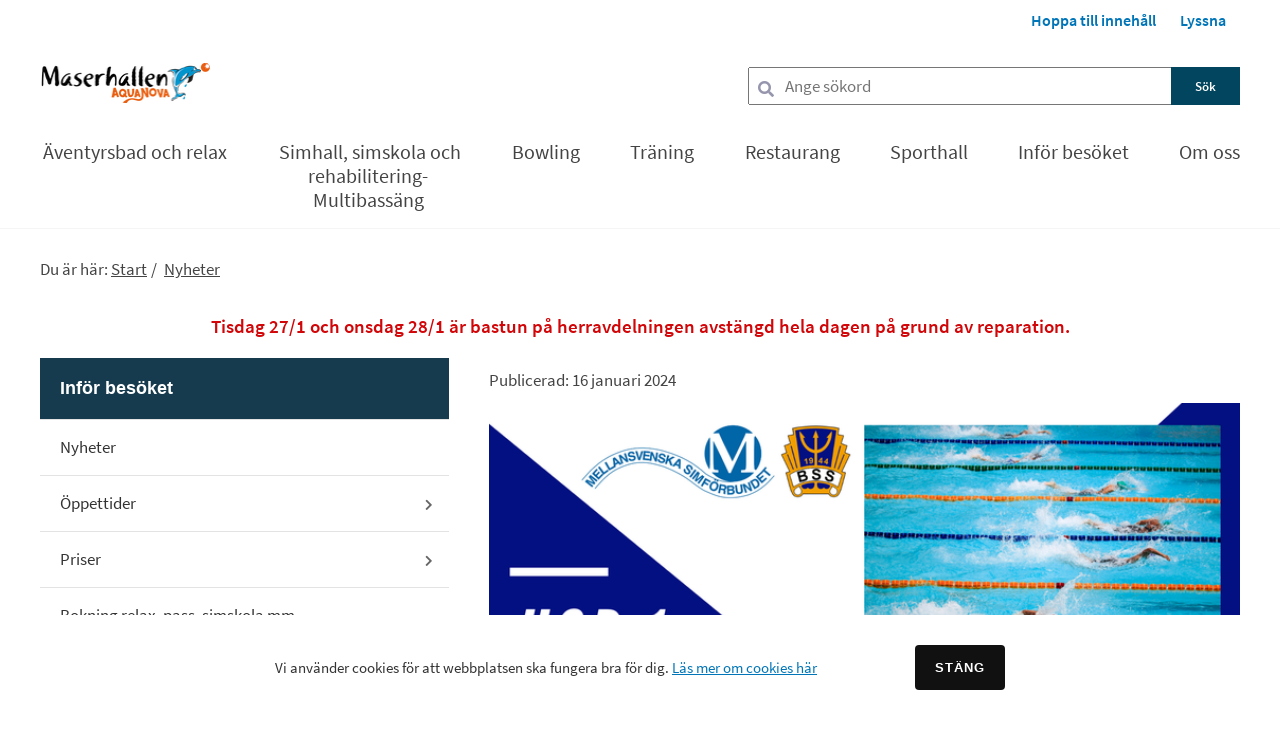

--- FILE ---
content_type: text/html;charset=UTF-8
request_url: https://www.maserhallen.se/nyheter/nyheter/arkiv-nyheter/2024-01-16-simtavling-i-maserhallen
body_size: 7553
content:
<!DOCTYPE html>
<html lang="sv" class="sv-no-js sv-template-nyhet">
<head>
   <meta charset="UTF-8">
   <script nonce="c30a2c70-fb98-11f0-8162-59493c56c73b">(function(c){c.add('sv-js');c.remove('sv-no-js');})(document.documentElement.classList)</script>
   <title>Simtävling i Maserhallen - Maserhallen</title>
   <link rel="preload" href="/sitevision/system-resource/71ea03b928bf320225d056e4953a41c5c83f0149b8b4e0ad4e89d4286b3a2f11/js/jquery.js" as="script">
   <link rel="preload" href="/sitevision/system-resource/71ea03b928bf320225d056e4953a41c5c83f0149b8b4e0ad4e89d4286b3a2f11/envision/envision.js" as="script">
   <link rel="preload" href="/sitevision/system-resource/71ea03b928bf320225d056e4953a41c5c83f0149b8b4e0ad4e89d4286b3a2f11/js/utils.js" as="script">
   <link rel="preload" href="/sitevision/system-resource/71ea03b928bf320225d056e4953a41c5c83f0149b8b4e0ad4e89d4286b3a2f11/js/portlets.js" as="script">
      <meta name="viewport" content="width=device-width, initial-scale=1, minimum-scale=1, shrink-to-fit=no">
   <meta name="dcterms.identifier" content="https://www.maserhallen.se">
   <meta name="dcterms.language" content="sv">
   <meta name="dcterms.format" content="text/html">
   <meta name="dcterms.type" content="text">
   <link rel="canonical" href="/nyheter/nyheter/arkiv-nyheter/2024-01-16-simtavling-i-maserhallen">
   <link rel="stylesheet" type="text/css" href="/2.59ebaa06171bc6acfa41384/1769108081220/sitevision-responsive-grids.css">
   <link rel="stylesheet" type="text/css" href="/2.59ebaa06171bc6acfa41384/1769108155278/sitevision-spacing.css">
   
      <link rel="stylesheet" type="text/css" href="/2.59ebaa06171bc6acfa41384/auto/1769429889902/SiteVision.css">
      <link rel="stylesheet" type="text/css" href="/2.59ebaa06171bc6acfa41384/0/8577/print/SiteVision.css">
   <link rel="stylesheet" type="text/css" href="/sitevision/system-resource/71ea03b928bf320225d056e4953a41c5c83f0149b8b4e0ad4e89d4286b3a2f11/css/portlets.css">
   <link rel="stylesheet" type="text/css" href="/sitevision/system-resource/71ea03b928bf320225d056e4953a41c5c83f0149b8b4e0ad4e89d4286b3a2f11/envision/envision.css">

      <link rel="stylesheet" type="text/css" href="/2.59ebaa06171bc6acfa41384/91.59ebaa06171bc6acfa41b1f/1769108765318/0/sv-template-asset.css">
      <link rel="stylesheet" type="text/css" href="https://cdnjs.cloudflare.com/ajax/libs/font-awesome/5.11.2/css/all.css">
      <link rel="stylesheet" type="text/css" href="/2.59ebaa06171bc6acfa41384/91.59ebaa06171bc6acfa41b1f/1769108765318/1/sv-template-asset.css">
      <script nonce="c30a2c70-fb98-11f0-8162-59493c56c73b">!function(t,e){t=t||"docReady",e=e||window;var n=[],o=!1,c=!1;function d(){if(!o){o=!0;for(var t=0;t<n.length;t++)try{n[t].fn.call(window,n[t].ctx)}catch(t){console&&console.error(t)}n=[]}}function a(){"complete"===document.readyState&&d()}e[t]=function(t,e){if("function"!=typeof t)throw new TypeError("callback for docReady(fn) must be a function");o?setTimeout(function(){t(e)},1):(n.push({fn:t,ctx:e}),"complete"===document.readyState?setTimeout(d,1):c||(document.addEventListener?(document.addEventListener("DOMContentLoaded",d,!1),window.addEventListener("load",d,!1)):(document.attachEvent("onreadystatechange",a),window.attachEvent("onload",d)),c=!0))}}("svDocReady",window);</script>
   <link rel="shortcut icon" href="https://www.borlange.se/images/18.38f9fe4d170346e58ae190f9/1583935102711/favicon.ico" type="image/x-icon" />
   <script nonce="c30a2c70-fb98-11f0-8162-59493c56c73b">
      window.sv = window.sv || {};
      sv.UNSAFE_MAY_CHANGE_AT_ANY_GIVEN_TIME_webAppExternals = {};
      sv.PageContext = {
      pageId: '5.6288c1d818c8d8772c83f0ff',
      siteId: '2.59ebaa06171bc6acfa41384',
      userIdentityId: '',
      userIdentityReadTimeout: 0,
      userLocale: 'sv',
      dev: false,
      csrfToken: '',
      html5: true,
      useServerSideEvents: false,
      nodeIsReadOnly: false
      };
   </script>
      <script nonce="c30a2c70-fb98-11f0-8162-59493c56c73b">!function(){"use strict";var t,n={},e={},i={};function r(t){return n[t]=n[t]||{instances:[],modules:{},bundle:{}},n[t]}document.querySelector("html").classList.add("js");var s={registerBootstrapData:function(t,n,i,r,s){var a,o=e[t];o||(o=e[t]={}),(a=o[i])||(a=o[i]={}),a[n]={subComponents:r,options:s}},registerInitialState:function(t,n){i[t]=n},registerApp:function(n){var e=n.applicationId,i=r(e);if(t){var s={};s[e]=i,s[e].instances=[n],t.start(s)}else i.instances.push(n)},registerModule:function(t){r(t.applicationId).modules[t.path]=t},registerBundle:function(t){r(t.applicationId).bundle=t.bundle},getRegistry:function(){return n},setAppStarter:function(n){t=n},getBootstrapData:function(t){return e[t]},getInitialState:function(t){return i[t]}};window.AppRegistry=s}();</script>
</head>
<body class=" sv-responsive sv-theme-Borlangestandard env-m-around--0">
<div  id="svid10_59ebaa06171bc6acfa41f31" class="sv-layout"><header class="sv-vertical sv-layout sv-skip-spacer sv-template-layout c1791"  id="svid10_59ebaa06171bc6acfa447f1"><div role="banner" aria-label="Snabblänkar" class="sv-vertical sv-layout sv-skip-spacer sv-template-layout" id="svid10_59ebaa06171bc6acfa47517"><div class="sv-fluid-grid sv-grid-1200px sv-layout sv-skip-spacer sv-template-layout" id="svid10_59ebaa06171bc6acfa4ba11"><div class="sv-row sv-layout sv-skip-spacer sv-template-layout" id="svid10_59ebaa06171bc6acfa4c99b"><div class="sv-vertical sv-layout topp-menu sv-skip-spacer sv-template-layout c1798"  id="svid10_59ebaa06171bc6acfa4dc23"><div class="sv-html-portlet sv-portlet sv-skip-spacer sv-template-portlet
" id="svid12_534bcbed17430db9cdb15a43"><div id="Hoppatillinnehall"><!-- Hoppa till innehåll --></div>
<p><a title="Hoppa till innehåll" href="#sidans-innehall">Hoppa till innehåll</a> </p>
    </div>
<div class="sv-html-portlet sv-portlet sv-template-portlet
" id="svid12_59ebaa06171bc6acfa4e55a"><div id="Lyssna"><!-- Lyssna --></div>
<p><a id="bapluslogo" class="logo" title="Aktivera Talande Webb" onclick="toggleBar();" onkeypress="toggleBar();" href="#">Lyssna</a> </p>
    </div>
</div>
</div>
</div>
</div>
<div class="sv-vertical sv-layout sv-template-layout c1785"  id="svid10_59ebaa06171bc6acfa474e8"><div class="sv-fluid-grid sv-grid-1200px sv-layout sv-skip-spacer sv-template-layout" id="svid10_59ebaa06171bc6acfa4ba1c"><div class="sv-row sv-layout sv-skip-spacer sv-template-layout" id="svid10_59ebaa06171bc6acfa4c98e"><div class="sv-vertical sv-layout logo-bg sv-skip-spacer sv-template-layout" id="svid10_59ebaa06171bc6acfa43b74"><div class="sv-vertical sv-layout sv-skip-spacer sv-template-layout" id="svid93_59ebaa06171bc6acfa48989"><div class="sv-vertical sv-layout page-head-subpage sv-skip-spacer sv-template-layout" id="svid10_59ebaa06171bc6acfa4bc97"><div class="sv-layout sv-skip-spacer sv-column-4 sv-template-layout" id="svid10_59ebaa06171bc6acfa4d002"><div class="sv-image-portlet sv-portlet sv-skip-spacer sv-template-portlet
" id="svid12_59ebaa06171bc6acfa41393"><div id="Bild"><!-- Bild --></div><a href="/"><img alt="Maserhallen startsida" class="sv-noborder c1955"  width="170" height="41" srcset="/images/200.6ec646d819b0e8f725c4e1ff/1768988339783/x160p/Maserhallen%20Aquanova.png 160w, /images/200.6ec646d819b0e8f725c4e1ff/1768988339783/Maserhallen%20Aquanova.png 170w" sizes="100vw" src="/images/200.6ec646d819b0e8f725c4e1ff/1768988339783/Maserhallen%20Aquanova.png"></a></div>
</div>
<div class="sv-layout sv-column-8 sv-template-layout" id="svid10_59ebaa06171bc6acfa4d001"><div class="sv-searchform-portlet sv-portlet sv-hide-sv-bp-767px main-search sv-skip-spacer sv-template-portlet
 c1806"  id="svid12_59ebaa06171bc6acfa45f4e"><div id="Sokruta"><!-- Sökruta --></div>


                                                                                                       
<script nonce="c30a2c70-fb98-11f0-8162-59493c56c73b">
svDocReady(function() {
   // Queries server for a suggestion list and shows it below the search field
   $svjq("#search12_59ebaa06171bc6acfa45f4e").svAutoComplete({
      source: "/5.6288c1d818c8d8772c83f0ff/12.59ebaa06171bc6acfa45f4e.json?state=autoComplete",
      minLength: 2,
      delay: 200,
      selectedValueContainerId: "search12_59ebaa06171bc6acfa45f4eselectedState"
   });
   // Backwards compatibility for custom templates
   $svjq("#search12_59ebaa06171bc6acfa45f4e").on('focusin', function() {
      if ($svjq("#search12_59ebaa06171bc6acfa45f4e").val() == "Ange sökord") {
         $svjq("#search12_59ebaa06171bc6acfa45f4e").val("");
         return false;
      }
   });
   // Submit, blocks empty and placeholder queries
   $svjq("#search12_59ebaa06171bc6acfa45f4ebutton").on('click', function() {
      const qry = $svjq("#search12_59ebaa06171bc6acfa45f4e").val();
      if (qry == "" || qry == "Ange sökord") {
         return false;
      }
   });
   // Invokes the search button if user presses the enter key (needed in IE)
   $svjq("#search12_59ebaa06171bc6acfa45f4e").on('keypress', function(e) {
      if (e.which == 13) {
         $svjq("#search12_59ebaa06171bc6acfa45f4ebutton").trigger('focus').trigger('click');
         return false;
      }
   });
});
</script>




   

<form method="get" action="/om-oss/sok" class="sv-nomargin">
   <div role="search">
      <label for="search12_59ebaa06171bc6acfa45f4e" class="sv-visuallyhidden">Sök</label>
      <input id="search12_59ebaa06171bc6acfa45f4e" class="normal sv-vamiddle searchInput c1789"  type="text" name="query" value="" aria-controls="search12_59ebaa06171bc6acfa45f4eselectedState" aria-haspopup="true" aria-autocomplete="both" placeholder="Ange sökord"/>

               <input id="search12_59ebaa06171bc6acfa45f4ebutton" type="submit" class="sv-font-liten-vit-text sv-vamiddle greySubmitButton" name="submitButton" value="Sök" />
            <i class="fa fa-search" aria-hidden="true"></i>
   </div>
   <div id="search12_59ebaa06171bc6acfa45f4eselectedState" class="sv-visuallyhidden" aria-live="assertive"></div>
</form>
</div>
</div>
</div>
</div>
</div>
</div>
</div>
</div>
<div role="navigation" aria-label="main menu" class="sv-vertical sv-layout main-menu sv-template-layout" id="svid10_59ebaa06171bc6acfa474eb"><div class="sv-fluid-grid sv-grid-1200px sv-layout sv-skip-spacer sv-template-layout" id="svid10_59ebaa06171bc6acfa4ba10"><div class="sv-vertical sv-layout sv-visible-sv-bp-767px main-menu-mobile sv-skip-spacer sv-template-layout" id="svid10_59ebaa06171bc6acfa4cbb0"><div class="sv-searchform-portlet sv-portlet sv-skip-spacer sv-template-portlet
 c1786"  id="svid12_59ebaa06171bc6acfa4df45"><div id="Sokruta-0"><!-- Sökruta --></div>

                                                                                                       
<script nonce="c30a2c70-fb98-11f0-8162-59493c56c73b">
svDocReady(function() {
   // Queries server for a suggestion list and shows it below the search field
   $svjq("#search12_59ebaa06171bc6acfa4df45").svAutoComplete({
      source: "/5.6288c1d818c8d8772c83f0ff/12.59ebaa06171bc6acfa4df45.json?state=autoComplete",
      minLength: 2,
      delay: 200,
      selectedValueContainerId: "search12_59ebaa06171bc6acfa4df45selectedState"
   });
   // Backwards compatibility for custom templates
   $svjq("#search12_59ebaa06171bc6acfa4df45").on('focusin', function() {
      if ($svjq("#search12_59ebaa06171bc6acfa4df45").val() == "Ange sökord") {
         $svjq("#search12_59ebaa06171bc6acfa4df45").val("");
         return false;
      }
   });
   // Submit, blocks empty and placeholder queries
   $svjq("#search12_59ebaa06171bc6acfa4df45button").on('click', function() {
      const qry = $svjq("#search12_59ebaa06171bc6acfa4df45").val();
      if (qry == "" || qry == "Ange sökord") {
         return false;
      }
   });
   // Invokes the search button if user presses the enter key (needed in IE)
   $svjq("#search12_59ebaa06171bc6acfa4df45").on('keypress', function(e) {
      if (e.which == 13) {
         $svjq("#search12_59ebaa06171bc6acfa4df45button").trigger('focus').trigger('click');
         return false;
      }
   });
});
</script>


   <form method="get" action="/om-oss/sok" class="sv-nomargin">
   <div role="search">
      <label for="search12_59ebaa06171bc6acfa4df45" class="sv-visuallyhidden">Sök</label>
      <input id="search12_59ebaa06171bc6acfa4df45" class="normal sv-vamiddle searchInput c1789"  type="text" name="query" value="" aria-controls="search12_59ebaa06171bc6acfa4df45selectedState" aria-haspopup="true" aria-autocomplete="both" placeholder="Ange sökord"/>

            	<span>
            <input id="search12_59ebaa06171bc6acfa4df45button" type="submit" class="sv-font-liten-vit-text sv-vamiddle greySubmitButton" name="submitButton" value="Sök" />
            <i class="fa fa-search" aria-hidden="true"></i>
      	</span>
            
   </div>
   <div id="search12_59ebaa06171bc6acfa4df45selectedState" class="sv-visuallyhidden" aria-live="assertive"></div>
</form>
</div>
<div class="sv-html-portlet sv-portlet sv-template-portlet
" id="svid12_59ebaa06171bc6acfa4df4e"><div id="Menyknapp"><!-- Meny knapp --></div><button class="mainMenuButtonMobile">
   <i class="fas fa-bars"></i>
   <span>Meny</span>
</button></div>
</div>
<div class="sv-vertical sv-layout sv-template-layout" id="svid10_59ebaa06171bc6acfa447eb"><div class="sv-vertical sv-layout sv-skip-spacer sv-template-layout" id="svid93_59ebaa06171bc6acfa48971"><div role="navigation" aria-label="Huvudnavigation" class="sv-script-portlet sv-portlet sv-visible-sv-bp-767px sv-skip-spacer sv-template-portlet
" id="svid12_59ebaa06171bc6acfa4b2e4"><div id="Menymobil"><!-- Meny mobil --></div><div class="mobileNavPuffs">
   <ul class="mobileNavPuffs__wrapper"></ul>
</div>

<script
  src="https://code.jquery.com/jquery-1.11.0.min.js"></script>
<script>
    (function ($) {

        $.ajax({
            url: "/rest-api/mobile-menu/",
            async: false
        }).done(function (result) {
            var pages = result.data;

            for(var i = 0; i < pages.length; i++) {
                $('.mobileNavPuffs__wrapper').append(renderHighLevelDOM(pages[i]));
            }

        });


        function renderHighLevelDOM(pageObj) {

            var pageLevel = pageObj.pageLevel;
            var pageName = pageObj.displayName;
            var pageUrl = pageObj.URI;
            var pageId = pageObj.pageId;
            
            var hasChildren = pageObj.children ? 'hasChildren' : '';
            var hasChildrenButton = pageObj.children ? '<div class="expandBtn"></div>' : '';
            var renderChildren = pageObj.children ? renderSubLevelDOM(pageObj.children) : '';
            var isCurrentPage = pageId === '5.6288c1d818c8d8772c83f0ff' ? 'active' : '';

            var DOM = '<li class="mobileNavPuffs__lvl' + pageLevel + ' ' + hasChildren + ' ' + isCurrentPage + '">' +
                        '<div class="itemWrapper">' + 
                            '<a href="' + pageUrl + '">' + pageName + '</a>' +
                            hasChildrenButton +
                        '</div>' +
                        renderChildren +
                      '</li>';

            return DOM;

        }

        function renderSubLevelDOM(childrenPages) {

            var subDOM = '';

            for(var i = 0; i < childrenPages.length; i++) {

                var pageLevel = childrenPages[i].pageLevel;
                var pageName = childrenPages[i].displayName;
                var pageUrl = childrenPages[i].URI;
                var pageId = childrenPages[i].pageId;
            
                var hasChildren = childrenPages[i].children ? 'hasChildren' : '';
                var hasChildrenButton = childrenPages[i].children ? '<div class="expandBtn"></div>' : '';
                var renderChildren = childrenPages[i].children ? renderSubLevelDOM(childrenPages[i].children) : '';
                var isCurrentPage = pageId === '5.6288c1d818c8d8772c83f0ff' ? 'active' : '';
            

                subDOM += '<ul class="mobileNavPuffs__lvl' + pageLevel + '">' +
                            '<li class="mobileNavPuffs__lvl' + pageLevel + '__item' + ' ' + hasChildren + ' ' + isCurrentPage + '">' +
                                '<div class="itemWrapper">' + 
                                    '<a href="' + pageUrl + '">' + pageName + '</a>' +
                                    hasChildrenButton +
                                '</div>' +
                                renderChildren +
                            '</li>' + 
                        '</ul>';
                
            }

            return subDOM;
        }

    }(jQuery));
</script>
</div>
<div role="navigation" aria-label="Huvudnavigation" class="sv-jcrmenu-portlet sv-portlet sv-hide-sv-bp-767px main-menu sv-template-portlet
" id="svid12_59ebaa06171bc6acfa4143e"><div id="Meny"><!-- Meny --></div>                     
                     
         
                           
            
      <ul class="c1790">
                           
                           
                                       <li class="sv-inline"><a href="/aventyrsbad-och-relax" class="normal c1797" >Äventyrsbad och relax</a></li>
                                                               
                           
                                       <li class="sv-inline"><a href="/simhall-simskola-och-rehabilitering-multibassang" class="normal c1797" >Simhall, simskola och rehabilitering-Multibassäng</a></li>
                                                
                           
                                       <li class="sv-inline"><a href="/bowling" class="normal c1797" >Bowling</a></li>
                                                
                           
                                       <li class="sv-inline"><a href="/traning" class="normal c1797" >Träning</a></li>
                                                
                           
                                       <li class="sv-inline"><a href="/restaurang" class="normal c1797" >Restaurang</a></li>
                                                
                           
                                       <li class="sv-inline"><a href="/sporthall" class="normal c1797" >Sporthall</a></li>
                                                
                           
                                       <li class="sv-inline"><a href="/infor-besoket" class="normal c1797" >Inför besöket</a></li>
                                                
                           
                                       <li class="sv-inline"><a href="/om-oss" class="normal c1797" >Om oss</a></li>
                                 </ul>
   </div>
</div>
</div>
</div>
</div>
</header>
<div class="sv-vertical sv-layout sv-template-layout" id="svid10_59ebaa06171bc6acfa44106"><div class="sv-vertical sv-layout sv-skip-spacer sv-template-layout" id="svid10_59ebaa06171bc6acfa474f4"><div id="svid94_59ebaa06171bc6acfa42280"><div class="sv-fluid-grid sv-grid-1200px sv-layout sv-skip-spacer sv-template-layout" id="svid10_59ebaa06171bc6acfa440f6"><div class="sv-vertical sv-layout sv-skip-spacer sv-template-layout" id="svid10_59ebaa06171bc6acfa44740"><div class="sv-vertical sv-layout sv-skip-spacer sv-template-layout" id="svid93_59ebaa06171bc6acfa492e6"><div role="navigation" aria-label="Länkstig" class="sv-multilevellink-portlet sv-portlet sv-skip-spacer sv-template-portlet
 c1815"  id="svid12_59ebaa06171bc6acfa4aa08"><div id="Flernivalank"><!-- Flernivålänk --></div>

<span class="normal">Du är här: </span>
<ul class="c1790">
  <li class="sv-inline">      
          
        <a href="/" class="normal c1783" >Start</a>
    </li>
  <li class="sv-inline"> <span class="normal c1803" >/</span>       
          
        <a href="/nyheter/nyheter" class="normal c1803" >Nyheter</a>
    </li>
</ul>
</div>
</div>
</div>
<div class="sv-vertical sv-layout sv-template-layout c1788"  id="svid10_6ded45ab1729dfc6860ae"><div class="sv-archive-portlet sv-portlet sv-skip-spacer sv-template-portlet
 c1804"  id="svid12_6ded45ab1729dfc6860af"><div id="AKUTinformation"><!-- AKUT-information --></div><ul class="sv-channel sv-defaultlist ">
      <li class="sv-channel-item">
   
      
      
      

                                   <span class="sv-font-rubrik-akut">Tisdag 27/1 och onsdag 28/1 är bastun på herravdelningen avstängd hela dagen på grund av reparation.</span>
         
         <span class="sv-font-rubrik-akut"><br></span>
   
         
      
      
      

                 
         
      <div class="sv-clear-both"></div>
   </li>
</ul>



</div>
</div>
<div class="sv-row sv-layout subpage-content sv-template-layout" id="svid10_59ebaa06171bc6acfa47508"><div class="sv-layout sv-skip-spacer sv-column-4 sv-template-layout" id="svid10_59ebaa06171bc6acfa4ab85"><div class="sv-row sv-layout sv-skip-spacer sv-template-layout" id="svid10_59ebaa06171bc6acfa4c99a"><div class="sv-script-portlet sv-portlet sv-hide-sv-bp-767px sv-skip-spacer sv-template-portlet
" id="svid12_59ebaa06171bc6acfa4df4d"><div id="Vanstermeny"><!-- Vänstermeny --></div><div class="sidebar-menu">
   <nav aria-label=”Undermeny”>
    
	             	<a href="/infor-besoket" class="sidebar-menu__heading">
            		Inför besöket
            	</a>
				
            
		  
        
            
            <ul class="sidebar-menu__items">
               <li class="sidebar-menu__item">
                                          <a href="/nyheter/nyheter" class="sidebar-menu__item__link sidebar-menu__item__link--top normal  ">
                           Nyheter
                       </a>
                                  </li>
            </ul>
        
            
		  
        
            
            <ul class="sidebar-menu__items">
               <li class="sidebar-menu__item">
                                          <a href="/infor-besoket/oppettider" class="sidebar-menu__item__link sidebar-menu__item__link--top has-next normal ">
                           Öppettider
                           <div class="sidebar-menu__item__link-icon">
                              <i class="fas fa-chevron-right"></i>
                           </div>
                       </a>
                       <ul>
                           
            
        
        
        <li>
                            <a href="/infor-besoket/oppettider/sommar-oppettider-vecka-25-vecka-33" class="sidebar-menu__item__link sidebar-menu__item__link--sub normal ">
                    Sommar öppettider vecka 25-vecka 33
                </a>
                    </li>
            
        
        
        <li>
                            <a href="/infor-besoket/oppettider/oppettider-roda-dagar-och-lov" class="sidebar-menu__item__link sidebar-menu__item__link--sub normal ">
                    Öppettider röda dagar och lov
                </a>
                    </li>
                           </ul>
                                  </li>
            </ul>
        
            
		  
        
            
            <ul class="sidebar-menu__items">
               <li class="sidebar-menu__item">
                                          <a href="/infor-besoket/priser" class="sidebar-menu__item__link sidebar-menu__item__link--top has-next normal ">
                           Priser
                           <div class="sidebar-menu__item__link-icon">
                              <i class="fas fa-chevron-right"></i>
                           </div>
                       </a>
                       <ul>
                           
            
        
        
        <li>
                            <a href="/infor-besoket/priser/abonnemang" class="sidebar-menu__item__link sidebar-menu__item__link--sub normal ">
                    Abonnemang
                </a>
                    </li>
            
        
        
        <li>
                            <a href="/infor-besoket/priser/giltighet-och-regler" class="sidebar-menu__item__link sidebar-menu__item__link--sub normal ">
                    Giltighet och regler
                </a>
                    </li>
                           </ul>
                                  </li>
            </ul>
        
            
		  
        
            
            <ul class="sidebar-menu__items">
               <li class="sidebar-menu__item">
                                          <a href="/infor-besoket/bokning-relax-pass-simskola-mm" class="sidebar-menu__item__link sidebar-menu__item__link--top normal  ">
                           Bokning relax, pass, simskola mm
                       </a>
                                  </li>
            </ul>
        
            
		  
        
            
            <ul class="sidebar-menu__items">
               <li class="sidebar-menu__item">
                                          <a href="/infor-besoket/badhushygien" class="sidebar-menu__item__link sidebar-menu__item__link--top normal  ">
                           Badhushygien
                       </a>
                                  </li>
            </ul>
        
            
		  
        
            
            <ul class="sidebar-menu__items">
               <li class="sidebar-menu__item">
                                          <a href="/infor-besoket/boka---hyra" class="sidebar-menu__item__link sidebar-menu__item__link--top normal  ">
                           Boka / Hyra
                       </a>
                                  </li>
            </ul>
        
       </nav>
</div>


</div>
</div>
</div>
<div class="sv-layout sv-column-8 sv-template-layout" id="svid10_59ebaa06171bc6acfa4ba14"><div class="sv-row sv-layout sv-skip-spacer sv-template-layout" id="svid10_59ebaa06171bc6acfa4c991"><div id="svid94_59ebaa06171bc6acfa44b29"><div class="sv-html-portlet sv-portlet sv-skip-spacer sv-template-portlet
" id="svid12_534bcbed17430db9cdb15f51"><div id="HTML"><!-- HTML --></div><div id="sidans-innehall"></div></div>
<main class="sv-vertical sv-layout sv-template-layout" id="svid10_59ebaa06171bc6acfa4753d"><div class="sv-text-portlet sv-use-margins sv-skip-spacer sv-template-portlet
" id="svid12_59ebaa06171bc6acfa46609"><div id="Datum"><!-- Datum --></div><div class="sv-text-portlet-content"><p class="normal">Publicerad: <time datetime="2024-01-16T13:29:33+01:00">16 januari 2024</time></p></div></div>
<div id="svid94_6288c1d818c8d8772c83f106" class="pagecontent sv-layout"><div id="Mittenspalt"><!-- Mittenspalt --></div><div class="sv-image-portlet sv-portlet sv-skip-spacer" id="svid12_6288c1d818c8d8772c83f107"><div id="Bild-0"><!-- Bild --></div><img alt="" class="sv-noborder c1875"  width="709" height="400" srcset="/images/200.6288c1d818c8d8772c8415d8/1705408124388/x160p/BSS%20UGP%201%202024.png 160w, /images/200.6288c1d818c8d8772c8415d8/1705408124388/x320p/BSS%20UGP%201%202024.png 320w, /images/200.6288c1d818c8d8772c8415d8/1705408124388/x480p/BSS%20UGP%201%202024.png 480w, /images/200.6288c1d818c8d8772c8415d8/1705408124388/x640p/BSS%20UGP%201%202024.png 640w, /images/200.6288c1d818c8d8772c8415d8/1705408124388/BSS%20UGP%201%202024.png 709w" sizes="100vw" src="/images/200.6288c1d818c8d8772c8415d8/1705408124388/BSS%20UGP%201%202024.png"></div>
<div class="sv-text-portlet sv-use-margins" id="svid12_6288c1d818c8d8772c83f108"><div id="Rubrik"><!-- Rubrik --></div><div class="sv-text-portlet-content"><h1 class="heading" id="h-SimtavlingiMaserhallen">Simtävling i Maserhallen</h1></div></div>
<div class="sv-text-portlet sv-use-margins" id="svid12_6288c1d818c8d8772c83f109"><div id="Ingress"><!-- Ingress --></div><div class="sv-text-portlet-content"><p class="sv-font-ingress">Varmt välkomna</p></div></div>
<div class="sv-text-portlet sv-use-margins" id="svid12_6288c1d818c8d8772c83f10a"><div id="Innehall"><!-- Innehåll --></div><div class="sv-text-portlet-content"><p class="normal">Fri entré</p></div></div>
</div></main>
<div role="complementary" class="sv-vertical sv-layout sv-template-layout c1823"  id="svid10_59ebaa06171bc6acfa4753a"><div class="sv-print-portlet sv-portlet sv-skip-spacer sv-template-portlet
 c1796"  id="svid12_59ebaa06171bc6acfa4c08e"><div id="Utskriftsversion"><!-- Utskriftsversion --></div>

      <a class="normal" title="Utskriftsversion" rel="external" href="/nyheter/nyheter/arkiv-nyheter/2024-01-16-simtavling-i-maserhallen.printable">
  
  <img class="sv-noborder-vamiddle" alt="" src="/images/18.59ebaa06171bc6acfa48aa3/1578495631179/skriva-ut.png">&nbsp;Skriv ut
</a></div>
<div class="sv-script-portlet sv-portlet sv-template-portlet
 c1822"  id="svid12_59ebaa06171bc6acfa4c091"><div id="Delasociala"><!-- Dela sociala --></div><div class="social_media_share_links">
   
   <ul class="sharebuttonlist sharebuttonlist--horizontal"> 
    <li class="sharebuttonlist__item"> 
       <!-- Dela på Facebook --> 

       <span class="sharebutton__text"><i class="fab fa-facebook-f"></i></span>
       <a href="http://www.facebook.com/sharer.php?u=https%3A%2F%2Fwww.maserhallen.se%2Fnyheter%2Fnyheter%2Farkiv-nyheter%2F2024-01-16-simtavling-i-maserhallen" 
          rel="external" 
          class="sharebutton sharebutton--facebook sharebutton--icon-facebook" 
          title="Länk Dela på Facebook"> 
          Dela på Facebook
       </a> 
    </li> 
    <li class="sharebuttonlist__item">
       <!-- Dela på Twitter -->

       <span class="sharebutton__text"><i class="fab fa-twitter"></i></span>
       <a href="http://twitter.com/intent/tweet?text=https%3A%2F%2Fwww.maserhallen.se%2Fnyheter%2Fnyheter%2Farkiv-nyheter%2F2024-01-16-simtavling-i-maserhallen%20(via%20Maserhallen)" 
       rel="external"
       class="sharebutton sharebutton--twitter sharebutton--icon-twitter"
       title="Länk Dela på Twitter">
          Dela på Twitter
       </a> 
    </li>
    <li class="sharebuttonlist__item">
       <!-- Dela på LinkedIn -->

       <span class="sharebutton__text"><i class="fab fa-linkedin-in"></i></span>
       <a href="http://www.linkedin.com/shareArticle?mini=true&amp;url=https%3A%2F%2Fwww.maserhallen.se%2Fnyheter%2Fnyheter%2Farkiv-nyheter%2F2024-01-16-simtavling-i-maserhallen" 
       rel="external"
       class="sharebutton sharebutton--linkedin sharebutton--icon-linkedin"
       title="Länk Dela på LinkedIn">
          Dela på LinkedIn
       </a>
    </li>

   </ul>

</div>



</div>
</div>
</div></div>
</div>
</div>
</div>
</div></div>
</div>
<div role="contentinfo" aria-label="sidfot" class="sv-vertical sv-layout sv-template-layout c1950"  id="svid10_59ebaa06171bc6acfa447f0"><div class="sv-fluid-grid sv-grid-1200px sv-layout sv-skip-spacer sv-template-layout" id="svid10_59ebaa06171bc6acfa4668d"><div class="sv-row sv-layout sv-skip-spacer sv-template-layout" id="svid10_59ebaa06171bc6acfa4ba1f"><div class="sv-layout sv-skip-spacer sv-column-4 sv-template-layout" id="svid10_59ebaa06171bc6acfa4ba04"><div class="sv-text-portlet sv-use-margins sv-skip-spacer sv-template-portlet
" id="svid12_59ebaa06171bc6acfa4218e"><div id="Text"><!-- Text --></div><div class="sv-text-portlet-content"><h2 class="sv-font-rubrik-2-vit" id="h-Kontakt">Kontakt</h2></div></div>
<div class="sv-text-portlet sv-use-margins sv-template-portlet
" id="svid12_59ebaa06171bc6acfa4786b"><div id="Text4"><!-- Text 4 --></div><div class="sv-text-portlet-content"><p class="sv-font-brodtext-vit">Telefon: <a href="tel:0243-74551">0243-745 51</a></p><p class="sv-font-brodtext-vit">E-post: <a href="mailto:info@maserhallen.se">info@maserhallen.se</a></p><p class="sv-font-brodtext-vit">Maserhallen AB &amp; Aqua Nova<br>Masergatan 22<br>784 40 Borlänge</p><p class="sv-font-brodtext-vit">Fax: 0243-662 10</p></div></div>
</div>
<div class="sv-layout sv-column-4 sv-template-layout" id="svid10_59ebaa06171bc6acfa4ba09"><div class="sv-text-portlet sv-use-margins sv-skip-spacer sv-template-portlet
" id="svid12_59ebaa06171bc6acfa4d9f1"><div id="Rubrik-0"><!-- Rubrik --></div><div class="sv-text-portlet-content"><h2 class="sv-font-rubrik-2-vit" id="h-Socialamedier">Sociala medier</h2></div></div>
<div class="sv-text-portlet sv-use-margins sv-template-portlet
" id="svid12_59ebaa06171bc6acfa4d9ff"><div id="Text5"><!-- Text 5 --></div><div class="sv-vertical sv-layout sv-skip-spacer sv-template-layout"><div class="sv-html-portlet sv-portlet sv-skip-spacer sv-template-portlet
"><i class="fab fa-facebook-square"></i></div>
<div class="sv-vertical sv-layout sv-decoration-content sv-template-layout"><div class="sv-text-portlet-content"><p class="sv-font-brodtext-vit"><a href="https://www.facebook.com/maserhallen" rel="external">Besök oss på Facebook<svg class="env-link-icon" aria-hidden="true"><use href="/sitevision/link-icons.svg#link-external-tab"></use></svg><span class="env-assistive-text"> Länk till annan webbplats, öppnas i nytt fönster.</span></a><br></p></div></div>
</div>
</div>
<div class="sv-text-portlet sv-use-margins sv-template-portlet
" id="svid12_59ebaa06171bc6acfa4d9ea"><div id="Text7"><!-- Text 7 --></div><div class="sv-vertical sv-layout sv-skip-spacer sv-template-layout"><div class="sv-html-portlet sv-portlet sv-skip-spacer sv-template-portlet
"><i class="fab fa-instagram"></i></div>
<div class="sv-vertical sv-layout sv-decoration-content sv-template-layout"><div class="sv-text-portlet-content"><p class="sv-font-brodtext-vit"><a href="https://www.instagram.com/maserhallenaquanova" rel="external">Besök oss på Instagram<svg class="env-link-icon" aria-hidden="true"><use href="/sitevision/link-icons.svg#link-external-tab"></use></svg><span class="env-assistive-text"> Länk till annan webbplats, öppnas i nytt fönster.</span></a></p></div></div>
</div>
</div>
<div class="sv-text-portlet sv-use-margins sv-template-portlet
" id="svid12_139ac90417f08e37bd0a4c"><div id="Kopia1avText7"><!-- Kopia (1) av Text 7 --></div><div class="sv-text-portlet-content"><p class="sv-font-brodtext-vit"><a href="https://www.tiktok.com/@maserhallen_aquanova" rel="external">Besök oss på TikTok<svg class="env-link-icon" aria-hidden="true"><use href="/sitevision/link-icons.svg#link-external-tab"></use></svg><span class="env-assistive-text"> Länk till annan webbplats, öppnas i nytt fönster.</span></a></p></div></div>
</div>
<div class="sv-layout sv-column-4 sv-template-layout" id="svid10_534bcbed17430db9cdb13d01"><div class="sv-text-portlet sv-use-margins sv-skip-spacer sv-template-portlet
" id="svid12_534bcbed17430db9cdb13d02"><div id="Text-0"><!-- Text --></div><div class="sv-text-portlet-content"><h2 class="sv-font-rubrik-2-vit" id="h-Ommaserhallense">Om maserhallen.se</h2></div></div>
<div class="sv-text-portlet sv-use-margins sv-template-portlet
" id="svid12_534bcbed17430db9cdb13d03"><div id="Text4-0"><!-- Text 4 --></div><div class="sv-text-portlet-content"><p class="sv-font-brodtext-vit"><a href="/om-oss/tillganglighetsredogorelse">Tillgänglighetsredogörelse</a></p></div></div>
<div class="sv-vertical sv-layout sv-template-layout" id="svid10_721e841617c3808764ac87d"><div class="sv-image-portlet sv-portlet sv-skip-spacer sv-template-portlet
" id="svid12_721e841617c3808764ac8a8"><div id="Bild-1"><!-- Bild --></div><a href="/download/18.5e419fdd183f693033d373f/1666880533345/Hjartsaker-zon.pdf"><img alt="Hjärtsäkerzon" class="sv-noborder c1861"  width="150" height="132" src="/images/18.721e841617c3808764ac8a1/1634131303449/hj%C3%A4rts%C3%A4ker%20zon.jpg"></a></div>
</div>
</div>
</div>
</div>
<div class="sv-html-portlet sv-portlet sv-template-portlet
" id="svid12_59ebaa06171bc6acfa43b0e"><div id="Talandewebbskript"><!-- Talande webb skript --></div><script type="text/javascript">var _baTheme=0, _baMode='Aktivera Talande Webb', _baUseCookies=true, _baHideOnLoad=true;</script>
<script type="text/javascript" src="//www.browsealoud.com/plus/scripts/2.6.1/ba.js"></script>

<!--<script type="text/javascript" src="//www.browsealoud.com/plus/scripts/ba.js"></script>-->
</div>
<div role="contentinfo" aria-label="cookiebar" class="sv-html-portlet sv-portlet sv-template-portlet
" id="svid12_59ebaa06171bc6acfa45026"><div id="Cookiebar"><!-- Cookiebar --></div><div class="bvCookiesBar bvCookiesBarHidden">
   <div class="bvCookiesBar__wrapper">
      <p class="normal">
   		Vi använder cookies för att webbplatsen ska fungera bra för dig. <a href="/om-oss/kakor">Läs mer om cookies här</a>       
      </p>
      <button id="cookie_dismiss" class="bvCookiesBar__btn" type="button">
         Stäng
      </button>
   </div>
</div>

<script>

(function($){
   
   var name = "bvCookiesCookie",
       value = "dismissed",
       expireDate = 180,
       path = "/";
   
   $( document ).ready(function() {
      
      var isCookieSet = checkIfCookieExist(name);
      
      //console.log('isCookieSet', isCookieSet);
      
      if(!isCookieSet){
         $('.bvCookiesBar').removeClass('bvCookiesBarHidden');
      }
      
    $('#cookie_dismiss').click(function(){
       setCookie(name, value, expireDate, path);
       $('.bvCookiesBar').addClass('bvCookiesBarHidden');
    });
      
	});
   
   function checkIfCookieExist(name){
      return Cookies.get(name);
   }
   
   
	function setCookie(name, value, expire, path){
      Cookies.set(name, value, { expires: expireDate, path: path });
   }
   
})(jQuery);

</script></div>
</div>
</div>




<script src="/sitevision/system-resource/71ea03b928bf320225d056e4953a41c5c83f0149b8b4e0ad4e89d4286b3a2f11/js/jquery.js"></script>
<script src="/sitevision/system-resource/71ea03b928bf320225d056e4953a41c5c83f0149b8b4e0ad4e89d4286b3a2f11/envision/envision.js"></script>
<script src="/sitevision/system-resource/71ea03b928bf320225d056e4953a41c5c83f0149b8b4e0ad4e89d4286b3a2f11/js/utils.js"></script>
<script src="/sitevision/system-resource/71ea03b928bf320225d056e4953a41c5c83f0149b8b4e0ad4e89d4286b3a2f11/js/portlets.js"></script>

<script src="//code.jquery.com/jquery-1.11.0.min.js"></script>
<script src="/2.59ebaa06171bc6acfa41384/91.59ebaa06171bc6acfa41b1f/1769108765345/BODY/0/sv-template-asset.js"></script>
</body>
</html>

--- FILE ---
content_type: text/css
request_url: https://www.maserhallen.se/2.59ebaa06171bc6acfa41384/1769108081220/sitevision-responsive-grids.css
body_size: 5824
content:
*[class*='sv-row'] *[class*='sv-row']{width:auto;max-width:none;min-width:0}*[class*='sv-push-'],*[class*='sv-pull-']{position:relative}.sv-grid *[class*="sv-column-"] + *[class*="sv-column-"]:last-child,.sv-fixed-fluid-grid *[class*="sv-column-"] + *[class*="sv-column-"]:last-child,.sv-fluid-grid *[class*="sv-column-"] + *[class*="sv-column-"]:last-child{float:right}/** * Need to override the float right setting on pushed and * pulled elements */.sv-grid *[class*="sv-column-"] + *[class*="sv-column-"].sv-dead-end,.sv-grid *[class*="sv-column-"] + *[class*='sv-push-']:last-child,.sv-grid *[class*="sv-column-"] + *[class*='sv-pull-']:last-child,.sv-fluid-grid *[class*="sv-column-"] + *[class*="sv-column-"].sv-dead-end,.sv-fluid-grid *[class*="sv-column-"] + *[class*='sv-push-']:last-child,.sv-fluid-grid *[class*="sv-column-"] + *[class*='sv-pull-']:last-child,.sv-fixed-fluid-grid *[class*="sv-column-"] + *[class*="sv-column-"].sv-dead-end,.sv-fixed-fluid-grid *[class*="sv-column-"] + *[class*='sv-push-']:last-child,.sv-fixed-fluid-grid *[class*="sv-column-"] + *[class*='sv-pull-']:last-child{float:left}.sv-column-1,.sv-column-2,.sv-column-3,.sv-column-4,.sv-column-5,.sv-column-6,.sv-column-7,.sv-column-8,.sv-column-9,.sv-column-10,.sv-column-11,.sv-column-12{float:left;display:inline;-webkit-box-sizing:border-box;-moz-box-sizing:border-box;box-sizing:border-box}.sv-row{margin-right:auto;margin-left:auto}.sv-row:before,.sv-row:after{content:" ";display:table}.sv-row:after{clear:both}.sv-grid .sv-row *[class*='sv-column']:first-of-type,.sv-fluid-grid .sv-row *[class*='sv-column']:first-of-type,.sv-fixed-fluid-grid .sv-row *[class*='sv-column']:first-of-type,.sv-fixed-fluid-grid .sv-row .sv-row *[class*='sv-column']:first-of-type{margin-left:0}.sv-grid-1200px{margin-right:auto;margin-left:auto;}.sv-grid-1200px.sv-grid{width:1200px}.sv-grid-1200px.sv-fluid-grid,.sv-grid-1200px.sv-fixed-fluid-grid{max-width:1200px;width:98%}.sv-grid.sv-grid-1200px .sv-column-1,.sv-grid.sv-grid-1200px .sv-column-2,.sv-grid.sv-grid-1200px .sv-column-3,.sv-grid.sv-grid-1200px .sv-column-4,.sv-grid.sv-grid-1200px .sv-column-5,.sv-grid.sv-grid-1200px .sv-column-6,.sv-grid.sv-grid-1200px .sv-column-7,.sv-grid.sv-grid-1200px .sv-column-8,.sv-grid.sv-grid-1200px .sv-column-9,.sv-grid.sv-grid-1200px .sv-column-10,.sv-grid.sv-grid-1200px .sv-column-11,.sv-grid.sv-grid-1200px .sv-column-12{margin-left:40px}.sv-fluid-grid.sv-grid-1200px .sv-column-1,.sv-fixed-fluid-grid.sv-grid-1200px .sv-column-1,.sv-fluid-grid.sv-grid-1200px .sv-column-2,.sv-fixed-fluid-grid.sv-grid-1200px .sv-column-2,.sv-fluid-grid.sv-grid-1200px .sv-column-3,.sv-fixed-fluid-grid.sv-grid-1200px .sv-column-3,.sv-fluid-grid.sv-grid-1200px .sv-column-4,.sv-fixed-fluid-grid.sv-grid-1200px .sv-column-4,.sv-fluid-grid.sv-grid-1200px .sv-column-5,.sv-fixed-fluid-grid.sv-grid-1200px .sv-column-5,.sv-fluid-grid.sv-grid-1200px .sv-column-6,.sv-fixed-fluid-grid.sv-grid-1200px .sv-column-6,.sv-fluid-grid.sv-grid-1200px .sv-column-7,.sv-fixed-fluid-grid.sv-grid-1200px .sv-column-7,.sv-fluid-grid.sv-grid-1200px .sv-column-8,.sv-fixed-fluid-grid.sv-grid-1200px .sv-column-8,.sv-fluid-grid.sv-grid-1200px .sv-column-9,.sv-fixed-fluid-grid.sv-grid-1200px .sv-column-9,.sv-fluid-grid.sv-grid-1200px .sv-column-10,.sv-fixed-fluid-grid.sv-grid-1200px .sv-column-10,.sv-fluid-grid.sv-grid-1200px .sv-column-11,.sv-fixed-fluid-grid.sv-grid-1200px .sv-column-11,.sv-fluid-grid.sv-grid-1200px .sv-column-12,.sv-fixed-fluid-grid.sv-grid-1200px .sv-column-12{margin-left:3.3333333333333335%;}.sv-grid-1200px.sv-grid .sv-column-12{width:1200px}.sv-grid-1200px.sv-grid .sv-column-11{width:1096.6666666666667px}.sv-grid-1200px.sv-grid .sv-column-10{width:993.3333333333334px}.sv-grid-1200px.sv-grid .sv-column-9{width:890px}.sv-grid-1200px.sv-grid .sv-column-8{width:786.6666666666666px}.sv-grid-1200px.sv-grid .sv-column-7{width:683.3333333333334px}.sv-grid-1200px.sv-grid .sv-column-6{width:580px}.sv-grid-1200px.sv-grid .sv-column-5{width:476.6666666666667px}.sv-grid-1200px.sv-grid .sv-column-4{width:373.3333333333333px}.sv-grid-1200px.sv-grid .sv-column-3{width:270px}.sv-grid-1200px.sv-grid .sv-column-2{width:166.66666666666666px}.sv-grid-1200px.sv-grid .sv-column-1{width:63.333333333333336px}.sv-grid-1200px.sv-fluid-grid .sv-column-12{width:100%;}.sv-grid-1200px.sv-fluid-grid .sv-column-11{width:91.38888888888889%;}.sv-grid-1200px.sv-fluid-grid .sv-column-10{width:82.77777777777777%;}.sv-grid-1200px.sv-fluid-grid .sv-column-9{width:74.16666666666667%;}.sv-grid-1200px.sv-fluid-grid .sv-column-8{width:65.55555555555556%;}.sv-grid-1200px.sv-fluid-grid .sv-column-7{width:56.94444444444444%;}.sv-grid-1200px.sv-fluid-grid .sv-column-6{width:48.33333333333333%;}.sv-grid-1200px.sv-fluid-grid .sv-column-5{width:39.72222222222222%;}.sv-grid-1200px.sv-fluid-grid .sv-column-4{width:31.11111111111111%;}.sv-grid-1200px.sv-fluid-grid .sv-column-3{width:22.5%;}.sv-grid-1200px.sv-fluid-grid .sv-column-2{width:13.88888888888889%;}.sv-grid-1200px.sv-fluid-grid .sv-column-1{width:5.277777777777778%;}.sv-grid-1200px.sv-fixed-fluid-grid .sv-column-12{width:100%;}.sv-grid-1200px.sv-fixed-fluid-grid .sv-column-12 .sv-column-12{width:100%;margin-left:3.3333333333333335%;}.sv-grid-1200px.sv-fixed-fluid-grid .sv-column-12 .sv-column-11{width:91.38888888888889%;margin-left:3.3333333333333335%;}.sv-grid-1200px.sv-fixed-fluid-grid .sv-column-12 .sv-column-10{width:82.77777777777777%;margin-left:3.3333333333333335%;}.sv-grid-1200px.sv-fixed-fluid-grid .sv-column-12 .sv-column-9{width:74.16666666666667%;margin-left:3.3333333333333335%;}.sv-grid-1200px.sv-fixed-fluid-grid .sv-column-12 .sv-column-8{width:65.55555555555556%;margin-left:3.3333333333333335%;}.sv-grid-1200px.sv-fixed-fluid-grid .sv-column-12 .sv-column-7{width:56.94444444444444%;margin-left:3.3333333333333335%;}.sv-grid-1200px.sv-fixed-fluid-grid .sv-column-12 .sv-column-6{width:48.33333333333333%;margin-left:3.3333333333333335%;}.sv-grid-1200px.sv-fixed-fluid-grid .sv-column-12 .sv-column-5{width:39.72222222222222%;margin-left:3.3333333333333335%;}.sv-grid-1200px.sv-fixed-fluid-grid .sv-column-12 .sv-column-4{width:31.11111111111111%;margin-left:3.3333333333333335%;}.sv-grid-1200px.sv-fixed-fluid-grid .sv-column-12 .sv-column-3{width:22.5%;margin-left:3.3333333333333335%;}.sv-grid-1200px.sv-fixed-fluid-grid .sv-column-12 .sv-column-2{width:13.88888888888889%;margin-left:3.3333333333333335%;}.sv-grid-1200px.sv-fixed-fluid-grid .sv-column-12 .sv-column-1{width:5.277777777777778%;margin-left:3.3333333333333335%;}.sv-grid-1200px.sv-fixed-fluid-grid .sv-column-11{width:91.38888888888889%;}.sv-grid-1200px.sv-fixed-fluid-grid .sv-column-11 .sv-column-11{width:100%;margin-left:3.6474164133738607%;}.sv-grid-1200px.sv-fixed-fluid-grid .sv-column-11 .sv-column-10{width:90.5775075987842%;margin-left:3.6474164133738607%;}.sv-grid-1200px.sv-fixed-fluid-grid .sv-column-11 .sv-column-9{width:81.15501519756839%;margin-left:3.6474164133738607%;}.sv-grid-1200px.sv-fixed-fluid-grid .sv-column-11 .sv-column-8{width:71.73252279635258%;margin-left:3.6474164133738607%;}.sv-grid-1200px.sv-fixed-fluid-grid .sv-column-11 .sv-column-7{width:62.310030395136785%;margin-left:3.6474164133738607%;}.sv-grid-1200px.sv-fixed-fluid-grid .sv-column-11 .sv-column-6{width:52.88753799392097%;margin-left:3.6474164133738607%;}.sv-grid-1200px.sv-fixed-fluid-grid .sv-column-11 .sv-column-5{width:43.465045592705174%;margin-left:3.6474164133738607%;}.sv-grid-1200px.sv-fixed-fluid-grid .sv-column-11 .sv-column-4{width:34.04255319148936%;margin-left:3.6474164133738607%;}.sv-grid-1200px.sv-fixed-fluid-grid .sv-column-11 .sv-column-3{width:24.620060790273556%;margin-left:3.6474164133738607%;}.sv-grid-1200px.sv-fixed-fluid-grid .sv-column-11 .sv-column-2{width:15.197568389057754%;margin-left:3.6474164133738607%;}.sv-grid-1200px.sv-fixed-fluid-grid .sv-column-11 .sv-column-1{width:5.775075987841945%;margin-left:3.6474164133738607%;}.sv-grid-1200px.sv-fixed-fluid-grid .sv-column-10{width:82.77777777777777%;}.sv-grid-1200px.sv-fixed-fluid-grid .sv-column-10 .sv-column-10{width:100%;margin-left:4.026845637583893%;}.sv-grid-1200px.sv-fixed-fluid-grid .sv-column-10 .sv-column-9{width:89.59731543624162%;margin-left:4.026845637583893%;}.sv-grid-1200px.sv-fixed-fluid-grid .sv-column-10 .sv-column-8{width:79.19463087248323%;margin-left:4.026845637583893%;}.sv-grid-1200px.sv-fixed-fluid-grid .sv-column-10 .sv-column-7{width:68.79194630872483%;margin-left:4.026845637583893%;}.sv-grid-1200px.sv-fixed-fluid-grid .sv-column-10 .sv-column-6{width:58.38926174496643%;margin-left:4.026845637583893%;}.sv-grid-1200px.sv-fixed-fluid-grid .sv-column-10 .sv-column-5{width:47.986577181208055%;margin-left:4.026845637583893%;}.sv-grid-1200px.sv-fixed-fluid-grid .sv-column-10 .sv-column-4{width:37.58389261744966%;margin-left:4.026845637583893%;}.sv-grid-1200px.sv-fixed-fluid-grid .sv-column-10 .sv-column-3{width:27.181208053691275%;margin-left:4.026845637583893%;}.sv-grid-1200px.sv-fixed-fluid-grid .sv-column-10 .sv-column-2{width:16.778523489932887%;margin-left:4.026845637583893%;}.sv-grid-1200px.sv-fixed-fluid-grid .sv-column-10 .sv-column-1{width:6.375838926174497%;margin-left:4.026845637583893%;}.sv-grid-1200px.sv-fixed-fluid-grid .sv-column-9{width:74.16666666666667%;}.sv-grid-1200px.sv-fixed-fluid-grid .sv-column-9 .sv-column-9{width:100%;margin-left:4.49438202247191%;}.sv-grid-1200px.sv-fixed-fluid-grid .sv-column-9 .sv-column-8{width:88.38951310861422%;margin-left:4.49438202247191%;}.sv-grid-1200px.sv-fixed-fluid-grid .sv-column-9 .sv-column-7{width:76.77902621722845%;margin-left:4.49438202247191%;}.sv-grid-1200px.sv-fixed-fluid-grid .sv-column-9 .sv-column-6{width:65.16853932584269%;margin-left:4.49438202247191%;}.sv-grid-1200px.sv-fixed-fluid-grid .sv-column-9 .sv-column-5{width:53.558052434456926%;margin-left:4.49438202247191%;}.sv-grid-1200px.sv-fixed-fluid-grid .sv-column-9 .sv-column-4{width:41.94756554307116%;margin-left:4.49438202247191%;}.sv-grid-1200px.sv-fixed-fluid-grid .sv-column-9 .sv-column-3{width:30.33707865168539%;margin-left:4.49438202247191%;}.sv-grid-1200px.sv-fixed-fluid-grid .sv-column-9 .sv-column-2{width:18.726591760299623%;margin-left:4.49438202247191%;}.sv-grid-1200px.sv-fixed-fluid-grid .sv-column-9 .sv-column-1{width:7.116104868913857%;margin-left:4.49438202247191%;}.sv-grid-1200px.sv-fixed-fluid-grid .sv-column-8{width:65.55555555555556%;}.sv-grid-1200px.sv-fixed-fluid-grid .sv-column-8 .sv-column-8{width:100%;margin-left:5.084745762711865%;}.sv-grid-1200px.sv-fixed-fluid-grid .sv-column-8 .sv-column-7{width:86.86440677966101%;margin-left:5.084745762711865%;}.sv-grid-1200px.sv-fixed-fluid-grid .sv-column-8 .sv-column-6{width:73.72881355932202%;margin-left:5.084745762711865%;}.sv-grid-1200px.sv-fixed-fluid-grid .sv-column-8 .sv-column-5{width:60.593220338983045%;margin-left:5.084745762711865%;}.sv-grid-1200px.sv-fixed-fluid-grid .sv-column-8 .sv-column-4{width:47.45762711864406%;margin-left:5.084745762711865%;}.sv-grid-1200px.sv-fixed-fluid-grid .sv-column-8 .sv-column-3{width:34.32203389830508%;margin-left:5.084745762711865%;}.sv-grid-1200px.sv-fixed-fluid-grid .sv-column-8 .sv-column-2{width:21.1864406779661%;margin-left:5.084745762711865%;}.sv-grid-1200px.sv-fixed-fluid-grid .sv-column-8 .sv-column-1{width:8.050847457627118%;margin-left:5.084745762711865%;}.sv-grid-1200px.sv-fixed-fluid-grid .sv-column-7{width:56.94444444444444%;}.sv-grid-1200px.sv-fixed-fluid-grid .sv-column-7 .sv-column-7{width:100%;margin-left:5.853658536585367%;}.sv-grid-1200px.sv-fixed-fluid-grid .sv-column-7 .sv-column-6{width:84.8780487804878%;margin-left:5.853658536585367%;}.sv-grid-1200px.sv-fixed-fluid-grid .sv-column-7 .sv-column-5{width:69.7560975609756%;margin-left:5.853658536585367%;}.sv-grid-1200px.sv-fixed-fluid-grid .sv-column-7 .sv-column-4{width:54.63414634146342%;margin-left:5.853658536585367%;}.sv-grid-1200px.sv-fixed-fluid-grid .sv-column-7 .sv-column-3{width:39.51219512195122%;margin-left:5.853658536585367%;}.sv-grid-1200px.sv-fixed-fluid-grid .sv-column-7 .sv-column-2{width:24.39024390243903%;margin-left:5.853658536585367%;}.sv-grid-1200px.sv-fixed-fluid-grid .sv-column-7 .sv-column-1{width:9.268292682926829%;margin-left:5.853658536585367%;}.sv-grid-1200px.sv-fixed-fluid-grid .sv-column-6{width:48.33333333333333%;}.sv-grid-1200px.sv-fixed-fluid-grid .sv-column-6 .sv-column-6{width:100%;margin-left:6.896551724137932%;}.sv-grid-1200px.sv-fixed-fluid-grid .sv-column-6 .sv-column-5{width:82.18390804597702%;margin-left:6.896551724137932%;}.sv-grid-1200px.sv-fixed-fluid-grid .sv-column-6 .sv-column-4{width:64.36781609195404%;margin-left:6.896551724137932%;}.sv-grid-1200px.sv-fixed-fluid-grid .sv-column-6 .sv-column-3{width:46.55172413793104%;margin-left:6.896551724137932%;}.sv-grid-1200px.sv-fixed-fluid-grid .sv-column-6 .sv-column-2{width:28.73563218390805%;margin-left:6.896551724137932%;}.sv-grid-1200px.sv-fixed-fluid-grid .sv-column-6 .sv-column-1{width:10.919540229885058%;margin-left:6.896551724137932%;}.sv-grid-1200px.sv-fixed-fluid-grid .sv-column-5{width:39.72222222222222%;}.sv-grid-1200px.sv-fixed-fluid-grid .sv-column-5 .sv-column-5{width:100%;margin-left:8.391608391608392%;}.sv-grid-1200px.sv-fixed-fluid-grid .sv-column-5 .sv-column-4{width:78.32167832167832%;margin-left:8.391608391608392%;}.sv-grid-1200px.sv-fixed-fluid-grid .sv-column-5 .sv-column-3{width:56.64335664335665%;margin-left:8.391608391608392%;}.sv-grid-1200px.sv-fixed-fluid-grid .sv-column-5 .sv-column-2{width:34.96503496503497%;margin-left:8.391608391608392%;}.sv-grid-1200px.sv-fixed-fluid-grid .sv-column-5 .sv-column-1{width:13.286713286713287%;margin-left:8.391608391608392%;}.sv-grid-1200px.sv-fixed-fluid-grid .sv-column-4{width:31.11111111111111%;}.sv-grid-1200px.sv-fixed-fluid-grid .sv-column-4 .sv-column-4{width:100%;margin-left:10.714285714285715%;}.sv-grid-1200px.sv-fixed-fluid-grid .sv-column-4 .sv-column-3{width:72.32142857142857%;margin-left:10.714285714285715%;}.sv-grid-1200px.sv-fixed-fluid-grid .sv-column-4 .sv-column-2{width:44.642857142857146%;margin-left:10.714285714285715%;}.sv-grid-1200px.sv-fixed-fluid-grid .sv-column-4 .sv-column-1{width:16.964285714285715%;margin-left:10.714285714285715%;}.sv-grid-1200px.sv-fixed-fluid-grid .sv-column-3{width:22.5%;}.sv-grid-1200px.sv-fixed-fluid-grid .sv-column-3 .sv-column-3{width:100%;margin-left:14.814814814814817%;}.sv-grid-1200px.sv-fixed-fluid-grid .sv-column-3 .sv-column-2{width:61.72839506172839%;margin-left:14.814814814814817%;}.sv-grid-1200px.sv-fixed-fluid-grid .sv-column-3 .sv-column-1{width:23.456790123456788%;margin-left:14.814814814814817%;}.sv-grid-1200px.sv-fixed-fluid-grid .sv-column-2{width:13.88888888888889%;}.sv-grid-1200px.sv-fixed-fluid-grid .sv-column-2 .sv-column-2{width:100%;margin-left:24%;}.sv-grid-1200px.sv-fixed-fluid-grid .sv-column-2 .sv-column-1{width:38%;margin-left:24%;}.sv-grid-1200px.sv-fixed-fluid-grid .sv-column-1{width:5.277777777777778%;}.sv-grid-1200px.sv-fixed-fluid-grid .sv-column-1 .sv-column-1{width:100%;margin-left:63.15789473684211%;}.sv-grid-1200px.sv-grid .sv-push-1{left:103.33333333333334px}.sv-grid-1200px.sv-grid .sv-pull-1{left:-103.33333333333334px}.sv-grid-1200px.sv-grid .sv-pull-1:first-child{left:-63.333333333333336px}.sv-grid-1200px.sv-grid .sv-push-2{left:206.66666666666666px}.sv-grid-1200px.sv-grid .sv-pull-2{left:-206.66666666666666px}.sv-grid-1200px.sv-grid .sv-pull-2:first-child{left:-166.66666666666666px}.sv-grid-1200px.sv-grid .sv-push-3{left:310px}.sv-grid-1200px.sv-grid .sv-pull-3{left:-310px}.sv-grid-1200px.sv-grid .sv-pull-3:first-child{left:-270px}.sv-grid-1200px.sv-grid .sv-push-4{left:413.3333333333333px}.sv-grid-1200px.sv-grid .sv-pull-4{left:-413.3333333333333px}.sv-grid-1200px.sv-grid .sv-pull-4:first-child{left:-373.3333333333333px}.sv-grid-1200px.sv-grid .sv-push-5{left:516.6666666666667px}.sv-grid-1200px.sv-grid .sv-pull-5{left:-516.6666666666667px}.sv-grid-1200px.sv-grid .sv-pull-5:first-child{left:-476.6666666666667px}.sv-grid-1200px.sv-grid .sv-push-6{left:620px}.sv-grid-1200px.sv-grid .sv-pull-6{left:-620px}.sv-grid-1200px.sv-grid .sv-pull-6:first-child{left:-580px}.sv-grid-1200px.sv-grid .sv-push-7{left:723.3333333333334px}.sv-grid-1200px.sv-grid .sv-pull-7{left:-723.3333333333334px}.sv-grid-1200px.sv-grid .sv-pull-7:first-child{left:-683.3333333333334px}.sv-grid-1200px.sv-grid .sv-push-8{left:826.6666666666666px}.sv-grid-1200px.sv-grid .sv-pull-8{left:-826.6666666666666px}.sv-grid-1200px.sv-grid .sv-pull-8:first-child{left:-786.6666666666666px}.sv-grid-1200px.sv-grid .sv-push-9{left:930px}.sv-grid-1200px.sv-grid .sv-pull-9{left:-930px}.sv-grid-1200px.sv-grid .sv-pull-9:first-child{left:-890px}.sv-grid-1200px.sv-grid .sv-push-10{left:1033.3333333333335px}.sv-grid-1200px.sv-grid .sv-pull-10{left:-1033.3333333333335px}.sv-grid-1200px.sv-grid .sv-pull-10:first-child{left:-993.3333333333334px}.sv-grid-1200px.sv-grid .sv-push-11{left:1136.6666666666667px}.sv-grid-1200px.sv-grid .sv-pull-11{left:-1136.6666666666667px}.sv-grid-1200px.sv-grid .sv-pull-11:first-child{left:-1096.6666666666667px}.sv-grid-1200px.sv-grid .sv-push-12{left:1240px}.sv-grid-1200px.sv-grid .sv-pull-12{left:-1240px}.sv-grid-1200px.sv-grid .sv-pull-12:first-child{left:-1200px}.sv-grid-1200px.sv-fixed-fluid-grid .sv-push-12{left:103.33333333333333%}.sv-grid-1200px.sv-fixed-fluid-grid .sv-pull-12{left:-103.33333333333333%}.sv-grid-1200px.sv-fixed-fluid-grid .sv-pull-12:first-child{left:-100%}.sv-grid-1200px.sv-fixed-fluid-grid .sv-column-12 .sv-push-12{left:103.33333333333333%}.sv-grid-1200px.sv-fixed-fluid-grid .sv-column-12 .sv-pull-12{left:-103.33333333333333%}.sv-grid-1200px.sv-fixed-fluid-grid .sv-column-12 .sv-pull-12:first-child{left:-100%}.sv-grid-1200px.sv-fixed-fluid-grid .sv-column-12 .sv-push-11{left:94.72222222222221%}.sv-grid-1200px.sv-fixed-fluid-grid .sv-column-12 .sv-pull-11{left:-94.72222222222221%}.sv-grid-1200px.sv-fixed-fluid-grid .sv-column-12 .sv-pull-11:first-child{left:-91.38888888888889%}.sv-grid-1200px.sv-fixed-fluid-grid .sv-column-12 .sv-push-10{left:86.1111111111111%}.sv-grid-1200px.sv-fixed-fluid-grid .sv-column-12 .sv-pull-10{left:-86.1111111111111%}.sv-grid-1200px.sv-fixed-fluid-grid .sv-column-12 .sv-pull-10:first-child{left:-82.77777777777777%}.sv-grid-1200px.sv-fixed-fluid-grid .sv-column-12 .sv-push-9{left:77.5%}.sv-grid-1200px.sv-fixed-fluid-grid .sv-column-12 .sv-pull-9{left:-77.5%}.sv-grid-1200px.sv-fixed-fluid-grid .sv-column-12 .sv-pull-9:first-child{left:-74.16666666666667%}.sv-grid-1200px.sv-fixed-fluid-grid .sv-column-12 .sv-push-8{left:68.88888888888889%}.sv-grid-1200px.sv-fixed-fluid-grid .sv-column-12 .sv-pull-8{left:-68.88888888888889%}.sv-grid-1200px.sv-fixed-fluid-grid .sv-column-12 .sv-pull-8:first-child{left:-65.55555555555556%}.sv-grid-1200px.sv-fixed-fluid-grid .sv-column-12 .sv-push-7{left:60.27777777777778%}.sv-grid-1200px.sv-fixed-fluid-grid .sv-column-12 .sv-pull-7{left:-60.27777777777778%}.sv-grid-1200px.sv-fixed-fluid-grid .sv-column-12 .sv-pull-7:first-child{left:-56.94444444444444%}.sv-grid-1200px.sv-fixed-fluid-grid .sv-column-12 .sv-push-6{left:51.666666666666664%}.sv-grid-1200px.sv-fixed-fluid-grid .sv-column-12 .sv-pull-6{left:-51.666666666666664%}.sv-grid-1200px.sv-fixed-fluid-grid .sv-column-12 .sv-pull-6:first-child{left:-48.33333333333333%}.sv-grid-1200px.sv-fixed-fluid-grid .sv-column-12 .sv-push-5{left:43.05555555555556%}.sv-grid-1200px.sv-fixed-fluid-grid .sv-column-12 .sv-pull-5{left:-43.05555555555556%}.sv-grid-1200px.sv-fixed-fluid-grid .sv-column-12 .sv-pull-5:first-child{left:-39.72222222222222%}.sv-grid-1200px.sv-fixed-fluid-grid .sv-column-12 .sv-push-4{left:34.44444444444444%}.sv-grid-1200px.sv-fixed-fluid-grid .sv-column-12 .sv-pull-4{left:-34.44444444444444%}.sv-grid-1200px.sv-fixed-fluid-grid .sv-column-12 .sv-pull-4:first-child{left:-31.11111111111111%}.sv-grid-1200px.sv-fixed-fluid-grid .sv-column-12 .sv-push-3{left:25.833333333333332%}.sv-grid-1200px.sv-fixed-fluid-grid .sv-column-12 .sv-pull-3{left:-25.833333333333332%}.sv-grid-1200px.sv-fixed-fluid-grid .sv-column-12 .sv-pull-3:first-child{left:-22.5%}.sv-grid-1200px.sv-fixed-fluid-grid .sv-column-12 .sv-push-2{left:17.22222222222222%}.sv-grid-1200px.sv-fixed-fluid-grid .sv-column-12 .sv-pull-2{left:-17.22222222222222%}.sv-grid-1200px.sv-fixed-fluid-grid .sv-column-12 .sv-pull-2:first-child{left:-13.88888888888889%}.sv-grid-1200px.sv-fixed-fluid-grid .sv-column-12 .sv-push-1{left:8.61111111111111%}.sv-grid-1200px.sv-fixed-fluid-grid .sv-column-12 .sv-pull-1{left:-8.61111111111111%}.sv-grid-1200px.sv-fixed-fluid-grid .sv-column-12 .sv-pull-1:first-child{left:-5.277777777777778%}.sv-grid-1200px.sv-fixed-fluid-grid .sv-push-11{left:94.72222222222221%}.sv-grid-1200px.sv-fixed-fluid-grid .sv-pull-11{left:-94.72222222222221%}.sv-grid-1200px.sv-fixed-fluid-grid .sv-pull-11:first-child{left:-91.38888888888889%}.sv-grid-1200px.sv-fixed-fluid-grid .sv-column-11 .sv-push-11{left:103.64741641337386%}.sv-grid-1200px.sv-fixed-fluid-grid .sv-column-11 .sv-pull-11{left:-103.64741641337386%}.sv-grid-1200px.sv-fixed-fluid-grid .sv-column-11 .sv-pull-11:first-child{left:-100%}.sv-grid-1200px.sv-fixed-fluid-grid .sv-column-11 .sv-push-10{left:94.22492401215806%}.sv-grid-1200px.sv-fixed-fluid-grid .sv-column-11 .sv-pull-10{left:-94.22492401215806%}.sv-grid-1200px.sv-fixed-fluid-grid .sv-column-11 .sv-pull-10:first-child{left:-90.5775075987842%}.sv-grid-1200px.sv-fixed-fluid-grid .sv-column-11 .sv-push-9{left:84.80243161094225%}.sv-grid-1200px.sv-fixed-fluid-grid .sv-column-11 .sv-pull-9{left:-84.80243161094225%}.sv-grid-1200px.sv-fixed-fluid-grid .sv-column-11 .sv-pull-9:first-child{left:-81.15501519756839%}.sv-grid-1200px.sv-fixed-fluid-grid .sv-column-11 .sv-push-8{left:75.37993920972644%}.sv-grid-1200px.sv-fixed-fluid-grid .sv-column-11 .sv-pull-8{left:-75.37993920972644%}.sv-grid-1200px.sv-fixed-fluid-grid .sv-column-11 .sv-pull-8:first-child{left:-71.73252279635258%}.sv-grid-1200px.sv-fixed-fluid-grid .sv-column-11 .sv-push-7{left:65.95744680851064%}.sv-grid-1200px.sv-fixed-fluid-grid .sv-column-11 .sv-pull-7{left:-65.95744680851064%}.sv-grid-1200px.sv-fixed-fluid-grid .sv-column-11 .sv-pull-7:first-child{left:-62.310030395136785%}.sv-grid-1200px.sv-fixed-fluid-grid .sv-column-11 .sv-push-6{left:56.53495440729483%}.sv-grid-1200px.sv-fixed-fluid-grid .sv-column-11 .sv-pull-6{left:-56.53495440729483%}.sv-grid-1200px.sv-fixed-fluid-grid .sv-column-11 .sv-pull-6:first-child{left:-52.88753799392097%}.sv-grid-1200px.sv-fixed-fluid-grid .sv-column-11 .sv-push-5{left:47.112462006079035%}.sv-grid-1200px.sv-fixed-fluid-grid .sv-column-11 .sv-pull-5{left:-47.112462006079035%}.sv-grid-1200px.sv-fixed-fluid-grid .sv-column-11 .sv-pull-5:first-child{left:-43.465045592705174%}.sv-grid-1200px.sv-fixed-fluid-grid .sv-column-11 .sv-push-4{left:37.68996960486322%}.sv-grid-1200px.sv-fixed-fluid-grid .sv-column-11 .sv-pull-4{left:-37.68996960486322%}.sv-grid-1200px.sv-fixed-fluid-grid .sv-column-11 .sv-pull-4:first-child{left:-34.04255319148936%}.sv-grid-1200px.sv-fixed-fluid-grid .sv-column-11 .sv-push-3{left:28.267477203647417%}.sv-grid-1200px.sv-fixed-fluid-grid .sv-column-11 .sv-pull-3{left:-28.267477203647417%}.sv-grid-1200px.sv-fixed-fluid-grid .sv-column-11 .sv-pull-3:first-child{left:-24.620060790273556%}.sv-grid-1200px.sv-fixed-fluid-grid .sv-column-11 .sv-push-2{left:18.844984802431615%}.sv-grid-1200px.sv-fixed-fluid-grid .sv-column-11 .sv-pull-2{left:-18.844984802431615%}.sv-grid-1200px.sv-fixed-fluid-grid .sv-column-11 .sv-pull-2:first-child{left:-15.197568389057754%}.sv-grid-1200px.sv-fixed-fluid-grid .sv-column-11 .sv-push-1{left:9.422492401215806%}.sv-grid-1200px.sv-fixed-fluid-grid .sv-column-11 .sv-pull-1{left:-9.422492401215806%}.sv-grid-1200px.sv-fixed-fluid-grid .sv-column-11 .sv-pull-1:first-child{left:-5.775075987841945%}.sv-grid-1200px.sv-fixed-fluid-grid .sv-push-10{left:86.1111111111111%}.sv-grid-1200px.sv-fixed-fluid-grid .sv-pull-10{left:-86.1111111111111%}.sv-grid-1200px.sv-fixed-fluid-grid .sv-pull-10:first-child{left:-82.77777777777777%}.sv-grid-1200px.sv-fixed-fluid-grid .sv-column-10 .sv-push-10{left:104.02684563758389%}.sv-grid-1200px.sv-fixed-fluid-grid .sv-column-10 .sv-pull-10{left:-104.02684563758389%}.sv-grid-1200px.sv-fixed-fluid-grid .sv-column-10 .sv-pull-10:first-child{left:-100%}.sv-grid-1200px.sv-fixed-fluid-grid .sv-column-10 .sv-push-9{left:93.6241610738255%}.sv-grid-1200px.sv-fixed-fluid-grid .sv-column-10 .sv-pull-9{left:-93.6241610738255%}.sv-grid-1200px.sv-fixed-fluid-grid .sv-column-10 .sv-pull-9:first-child{left:-89.59731543624162%}.sv-grid-1200px.sv-fixed-fluid-grid .sv-column-10 .sv-push-8{left:83.22147651006712%}.sv-grid-1200px.sv-fixed-fluid-grid .sv-column-10 .sv-pull-8{left:-83.22147651006712%}.sv-grid-1200px.sv-fixed-fluid-grid .sv-column-10 .sv-pull-8:first-child{left:-79.19463087248323%}.sv-grid-1200px.sv-fixed-fluid-grid .sv-column-10 .sv-push-7{left:72.81879194630872%}.sv-grid-1200px.sv-fixed-fluid-grid .sv-column-10 .sv-pull-7{left:-72.81879194630872%}.sv-grid-1200px.sv-fixed-fluid-grid .sv-column-10 .sv-pull-7:first-child{left:-68.79194630872483%}.sv-grid-1200px.sv-fixed-fluid-grid .sv-column-10 .sv-push-6{left:62.41610738255032%}.sv-grid-1200px.sv-fixed-fluid-grid .sv-column-10 .sv-pull-6{left:-62.41610738255032%}.sv-grid-1200px.sv-fixed-fluid-grid .sv-column-10 .sv-pull-6:first-child{left:-58.38926174496643%}.sv-grid-1200px.sv-fixed-fluid-grid .sv-column-10 .sv-push-5{left:52.01342281879195%}.sv-grid-1200px.sv-fixed-fluid-grid .sv-column-10 .sv-pull-5{left:-52.01342281879195%}.sv-grid-1200px.sv-fixed-fluid-grid .sv-column-10 .sv-pull-5:first-child{left:-47.986577181208055%}.sv-grid-1200px.sv-fixed-fluid-grid .sv-column-10 .sv-push-4{left:41.61073825503355%}.sv-grid-1200px.sv-fixed-fluid-grid .sv-column-10 .sv-pull-4{left:-41.61073825503355%}.sv-grid-1200px.sv-fixed-fluid-grid .sv-column-10 .sv-pull-4:first-child{left:-37.58389261744966%}.sv-grid-1200px.sv-fixed-fluid-grid .sv-column-10 .sv-push-3{left:31.20805369127517%}.sv-grid-1200px.sv-fixed-fluid-grid .sv-column-10 .sv-pull-3{left:-31.20805369127517%}.sv-grid-1200px.sv-fixed-fluid-grid .sv-column-10 .sv-pull-3:first-child{left:-27.181208053691275%}.sv-grid-1200px.sv-fixed-fluid-grid .sv-column-10 .sv-push-2{left:20.80536912751678%}.sv-grid-1200px.sv-fixed-fluid-grid .sv-column-10 .sv-pull-2{left:-20.80536912751678%}.sv-grid-1200px.sv-fixed-fluid-grid .sv-column-10 .sv-pull-2:first-child{left:-16.778523489932887%}.sv-grid-1200px.sv-fixed-fluid-grid .sv-column-10 .sv-push-1{left:10.40268456375839%}.sv-grid-1200px.sv-fixed-fluid-grid .sv-column-10 .sv-pull-1{left:-10.40268456375839%}.sv-grid-1200px.sv-fixed-fluid-grid .sv-column-10 .sv-pull-1:first-child{left:-6.375838926174497%}.sv-grid-1200px.sv-fixed-fluid-grid .sv-push-9{left:77.5%}.sv-grid-1200px.sv-fixed-fluid-grid .sv-pull-9{left:-77.5%}.sv-grid-1200px.sv-fixed-fluid-grid .sv-pull-9:first-child{left:-74.16666666666667%}.sv-grid-1200px.sv-fixed-fluid-grid .sv-column-9 .sv-push-9{left:104.49438202247191%}.sv-grid-1200px.sv-fixed-fluid-grid .sv-column-9 .sv-pull-9{left:-104.49438202247191%}.sv-grid-1200px.sv-fixed-fluid-grid .sv-column-9 .sv-pull-9:first-child{left:-100%}.sv-grid-1200px.sv-fixed-fluid-grid .sv-column-9 .sv-push-8{left:92.88389513108613%}.sv-grid-1200px.sv-fixed-fluid-grid .sv-column-9 .sv-pull-8{left:-92.88389513108613%}.sv-grid-1200px.sv-fixed-fluid-grid .sv-column-9 .sv-pull-8:first-child{left:-88.38951310861422%}.sv-grid-1200px.sv-fixed-fluid-grid .sv-column-9 .sv-push-7{left:81.27340823970036%}.sv-grid-1200px.sv-fixed-fluid-grid .sv-column-9 .sv-pull-7{left:-81.27340823970036%}.sv-grid-1200px.sv-fixed-fluid-grid .sv-column-9 .sv-pull-7:first-child{left:-76.77902621722845%}.sv-grid-1200px.sv-fixed-fluid-grid .sv-column-9 .sv-push-6{left:69.6629213483146%}.sv-grid-1200px.sv-fixed-fluid-grid .sv-column-9 .sv-pull-6{left:-69.6629213483146%}.sv-grid-1200px.sv-fixed-fluid-grid .sv-column-9 .sv-pull-6:first-child{left:-65.16853932584269%}.sv-grid-1200px.sv-fixed-fluid-grid .sv-column-9 .sv-push-5{left:58.052434456928836%}.sv-grid-1200px.sv-fixed-fluid-grid .sv-column-9 .sv-pull-5{left:-58.052434456928836%}.sv-grid-1200px.sv-fixed-fluid-grid .sv-column-9 .sv-pull-5:first-child{left:-53.558052434456926%}.sv-grid-1200px.sv-fixed-fluid-grid .sv-column-9 .sv-push-4{left:46.44194756554307%}.sv-grid-1200px.sv-fixed-fluid-grid .sv-column-9 .sv-pull-4{left:-46.44194756554307%}.sv-grid-1200px.sv-fixed-fluid-grid .sv-column-9 .sv-pull-4:first-child{left:-41.94756554307116%}.sv-grid-1200px.sv-fixed-fluid-grid .sv-column-9 .sv-push-3{left:34.8314606741573%}.sv-grid-1200px.sv-fixed-fluid-grid .sv-column-9 .sv-pull-3{left:-34.8314606741573%}.sv-grid-1200px.sv-fixed-fluid-grid .sv-column-9 .sv-pull-3:first-child{left:-30.33707865168539%}.sv-grid-1200px.sv-fixed-fluid-grid .sv-column-9 .sv-push-2{left:23.220973782771534%}.sv-grid-1200px.sv-fixed-fluid-grid .sv-column-9 .sv-pull-2{left:-23.220973782771534%}.sv-grid-1200px.sv-fixed-fluid-grid .sv-column-9 .sv-pull-2:first-child{left:-18.726591760299623%}.sv-grid-1200px.sv-fixed-fluid-grid .sv-column-9 .sv-push-1{left:11.610486891385769%}.sv-grid-1200px.sv-fixed-fluid-grid .sv-column-9 .sv-pull-1{left:-11.610486891385769%}.sv-grid-1200px.sv-fixed-fluid-grid .sv-column-9 .sv-pull-1:first-child{left:-7.116104868913857%}.sv-grid-1200px.sv-fixed-fluid-grid .sv-push-8{left:68.88888888888889%}.sv-grid-1200px.sv-fixed-fluid-grid .sv-pull-8{left:-68.88888888888889%}.sv-grid-1200px.sv-fixed-fluid-grid .sv-pull-8:first-child{left:-65.55555555555556%}.sv-grid-1200px.sv-fixed-fluid-grid .sv-column-8 .sv-push-8{left:105.08474576271186%}.sv-grid-1200px.sv-fixed-fluid-grid .sv-column-8 .sv-pull-8{left:-105.08474576271186%}.sv-grid-1200px.sv-fixed-fluid-grid .sv-column-8 .sv-pull-8:first-child{left:-100%}.sv-grid-1200px.sv-fixed-fluid-grid .sv-column-8 .sv-push-7{left:91.94915254237287%}.sv-grid-1200px.sv-fixed-fluid-grid .sv-column-8 .sv-pull-7{left:-91.94915254237287%}.sv-grid-1200px.sv-fixed-fluid-grid .sv-column-8 .sv-pull-7:first-child{left:-86.86440677966101%}.sv-grid-1200px.sv-fixed-fluid-grid .sv-column-8 .sv-push-6{left:78.81355932203388%}.sv-grid-1200px.sv-fixed-fluid-grid .sv-column-8 .sv-pull-6{left:-78.81355932203388%}.sv-grid-1200px.sv-fixed-fluid-grid .sv-column-8 .sv-pull-6:first-child{left:-73.72881355932202%}.sv-grid-1200px.sv-fixed-fluid-grid .sv-column-8 .sv-push-5{left:65.6779661016949%}.sv-grid-1200px.sv-fixed-fluid-grid .sv-column-8 .sv-pull-5{left:-65.6779661016949%}.sv-grid-1200px.sv-fixed-fluid-grid .sv-column-8 .sv-pull-5:first-child{left:-60.593220338983045%}.sv-grid-1200px.sv-fixed-fluid-grid .sv-column-8 .sv-push-4{left:52.54237288135593%}.sv-grid-1200px.sv-fixed-fluid-grid .sv-column-8 .sv-pull-4{left:-52.54237288135593%}.sv-grid-1200px.sv-fixed-fluid-grid .sv-column-8 .sv-pull-4:first-child{left:-47.45762711864406%}.sv-grid-1200px.sv-fixed-fluid-grid .sv-column-8 .sv-push-3{left:39.40677966101694%}.sv-grid-1200px.sv-fixed-fluid-grid .sv-column-8 .sv-pull-3{left:-39.40677966101694%}.sv-grid-1200px.sv-fixed-fluid-grid .sv-column-8 .sv-pull-3:first-child{left:-34.32203389830508%}.sv-grid-1200px.sv-fixed-fluid-grid .sv-column-8 .sv-push-2{left:26.271186440677965%}.sv-grid-1200px.sv-fixed-fluid-grid .sv-column-8 .sv-pull-2{left:-26.271186440677965%}.sv-grid-1200px.sv-fixed-fluid-grid .sv-column-8 .sv-pull-2:first-child{left:-21.1864406779661%}.sv-grid-1200px.sv-fixed-fluid-grid .sv-column-8 .sv-push-1{left:13.135593220338983%}.sv-grid-1200px.sv-fixed-fluid-grid .sv-column-8 .sv-pull-1{left:-13.135593220338983%}.sv-grid-1200px.sv-fixed-fluid-grid .sv-column-8 .sv-pull-1:first-child{left:-8.050847457627118%}.sv-grid-1200px.sv-fixed-fluid-grid .sv-push-7{left:60.27777777777778%}.sv-grid-1200px.sv-fixed-fluid-grid .sv-pull-7{left:-60.27777777777778%}.sv-grid-1200px.sv-fixed-fluid-grid .sv-pull-7:first-child{left:-56.94444444444444%}.sv-grid-1200px.sv-fixed-fluid-grid .sv-column-7 .sv-push-7{left:105.85365853658537%}.sv-grid-1200px.sv-fixed-fluid-grid .sv-column-7 .sv-pull-7{left:-105.85365853658537%}.sv-grid-1200px.sv-fixed-fluid-grid .sv-column-7 .sv-pull-7:first-child{left:-100%}.sv-grid-1200px.sv-fixed-fluid-grid .sv-column-7 .sv-push-6{left:90.73170731707317%}.sv-grid-1200px.sv-fixed-fluid-grid .sv-column-7 .sv-pull-6{left:-90.73170731707317%}.sv-grid-1200px.sv-fixed-fluid-grid .sv-column-7 .sv-pull-6:first-child{left:-84.8780487804878%}.sv-grid-1200px.sv-fixed-fluid-grid .sv-column-7 .sv-push-5{left:75.60975609756098%}.sv-grid-1200px.sv-fixed-fluid-grid .sv-column-7 .sv-pull-5{left:-75.60975609756098%}.sv-grid-1200px.sv-fixed-fluid-grid .sv-column-7 .sv-pull-5:first-child{left:-69.7560975609756%}.sv-grid-1200px.sv-fixed-fluid-grid .sv-column-7 .sv-push-4{left:60.487804878048784%}.sv-grid-1200px.sv-fixed-fluid-grid .sv-column-7 .sv-pull-4{left:-60.487804878048784%}.sv-grid-1200px.sv-fixed-fluid-grid .sv-column-7 .sv-pull-4:first-child{left:-54.63414634146342%}.sv-grid-1200px.sv-fixed-fluid-grid .sv-column-7 .sv-push-3{left:45.36585365853659%}.sv-grid-1200px.sv-fixed-fluid-grid .sv-column-7 .sv-pull-3{left:-45.36585365853659%}.sv-grid-1200px.sv-fixed-fluid-grid .sv-column-7 .sv-pull-3:first-child{left:-39.51219512195122%}.sv-grid-1200px.sv-fixed-fluid-grid .sv-column-7 .sv-push-2{left:30.243902439024396%}.sv-grid-1200px.sv-fixed-fluid-grid .sv-column-7 .sv-pull-2{left:-30.243902439024396%}.sv-grid-1200px.sv-fixed-fluid-grid .sv-column-7 .sv-pull-2:first-child{left:-24.39024390243903%}.sv-grid-1200px.sv-fixed-fluid-grid .sv-column-7 .sv-push-1{left:15.121951219512194%}.sv-grid-1200px.sv-fixed-fluid-grid .sv-column-7 .sv-pull-1{left:-15.121951219512194%}.sv-grid-1200px.sv-fixed-fluid-grid .sv-column-7 .sv-pull-1:first-child{left:-9.268292682926829%}.sv-grid-1200px.sv-fixed-fluid-grid .sv-push-6{left:51.666666666666664%}.sv-grid-1200px.sv-fixed-fluid-grid .sv-pull-6{left:-51.666666666666664%}.sv-grid-1200px.sv-fixed-fluid-grid .sv-pull-6:first-child{left:-48.33333333333333%}.sv-grid-1200px.sv-fixed-fluid-grid .sv-column-6 .sv-push-6{left:106.89655172413794%}.sv-grid-1200px.sv-fixed-fluid-grid .sv-column-6 .sv-pull-6{left:-106.89655172413794%}.sv-grid-1200px.sv-fixed-fluid-grid .sv-column-6 .sv-pull-6:first-child{left:-100%}.sv-grid-1200px.sv-fixed-fluid-grid .sv-column-6 .sv-push-5{left:89.08045977011496%}.sv-grid-1200px.sv-fixed-fluid-grid .sv-column-6 .sv-pull-5{left:-89.08045977011496%}.sv-grid-1200px.sv-fixed-fluid-grid .sv-column-6 .sv-pull-5:first-child{left:-82.18390804597702%}.sv-grid-1200px.sv-fixed-fluid-grid .sv-column-6 .sv-push-4{left:71.26436781609198%}.sv-grid-1200px.sv-fixed-fluid-grid .sv-column-6 .sv-pull-4{left:-71.26436781609198%}.sv-grid-1200px.sv-fixed-fluid-grid .sv-column-6 .sv-pull-4:first-child{left:-64.36781609195404%}.sv-grid-1200px.sv-fixed-fluid-grid .sv-column-6 .sv-push-3{left:53.44827586206897%}.sv-grid-1200px.sv-fixed-fluid-grid .sv-column-6 .sv-pull-3{left:-53.44827586206897%}.sv-grid-1200px.sv-fixed-fluid-grid .sv-column-6 .sv-pull-3:first-child{left:-46.55172413793104%}.sv-grid-1200px.sv-fixed-fluid-grid .sv-column-6 .sv-push-2{left:35.63218390804598%}.sv-grid-1200px.sv-fixed-fluid-grid .sv-column-6 .sv-pull-2{left:-35.63218390804598%}.sv-grid-1200px.sv-fixed-fluid-grid .sv-column-6 .sv-pull-2:first-child{left:-28.73563218390805%}.sv-grid-1200px.sv-fixed-fluid-grid .sv-column-6 .sv-push-1{left:17.81609195402299%}.sv-grid-1200px.sv-fixed-fluid-grid .sv-column-6 .sv-pull-1{left:-17.81609195402299%}.sv-grid-1200px.sv-fixed-fluid-grid .sv-column-6 .sv-pull-1:first-child{left:-10.919540229885058%}.sv-grid-1200px.sv-fixed-fluid-grid .sv-push-5{left:43.05555555555556%}.sv-grid-1200px.sv-fixed-fluid-grid .sv-pull-5{left:-43.05555555555556%}.sv-grid-1200px.sv-fixed-fluid-grid .sv-pull-5:first-child{left:-39.72222222222222%}.sv-grid-1200px.sv-fixed-fluid-grid .sv-column-5 .sv-push-5{left:108.39160839160839%}.sv-grid-1200px.sv-fixed-fluid-grid .sv-column-5 .sv-pull-5{left:-108.39160839160839%}.sv-grid-1200px.sv-fixed-fluid-grid .sv-column-5 .sv-pull-5:first-child{left:-100%}.sv-grid-1200px.sv-fixed-fluid-grid .sv-column-5 .sv-push-4{left:86.7132867132867%}.sv-grid-1200px.sv-fixed-fluid-grid .sv-column-5 .sv-pull-4{left:-86.7132867132867%}.sv-grid-1200px.sv-fixed-fluid-grid .sv-column-5 .sv-pull-4:first-child{left:-78.32167832167832%}.sv-grid-1200px.sv-fixed-fluid-grid .sv-column-5 .sv-push-3{left:65.03496503496504%}.sv-grid-1200px.sv-fixed-fluid-grid .sv-column-5 .sv-pull-3{left:-65.03496503496504%}.sv-grid-1200px.sv-fixed-fluid-grid .sv-column-5 .sv-pull-3:first-child{left:-56.64335664335665%}.sv-grid-1200px.sv-fixed-fluid-grid .sv-column-5 .sv-push-2{left:43.35664335664336%}.sv-grid-1200px.sv-fixed-fluid-grid .sv-column-5 .sv-pull-2{left:-43.35664335664336%}.sv-grid-1200px.sv-fixed-fluid-grid .sv-column-5 .sv-pull-2:first-child{left:-34.96503496503497%}.sv-grid-1200px.sv-fixed-fluid-grid .sv-column-5 .sv-push-1{left:21.67832167832168%}.sv-grid-1200px.sv-fixed-fluid-grid .sv-column-5 .sv-pull-1{left:-21.67832167832168%}.sv-grid-1200px.sv-fixed-fluid-grid .sv-column-5 .sv-pull-1:first-child{left:-13.286713286713287%}.sv-grid-1200px.sv-fixed-fluid-grid .sv-push-4{left:34.44444444444444%}.sv-grid-1200px.sv-fixed-fluid-grid .sv-pull-4{left:-34.44444444444444%}.sv-grid-1200px.sv-fixed-fluid-grid .sv-pull-4:first-child{left:-31.11111111111111%}.sv-grid-1200px.sv-fixed-fluid-grid .sv-column-4 .sv-push-4{left:110.71428571428572%}.sv-grid-1200px.sv-fixed-fluid-grid .sv-column-4 .sv-pull-4{left:-110.71428571428572%}.sv-grid-1200px.sv-fixed-fluid-grid .sv-column-4 .sv-pull-4:first-child{left:-100%}.sv-grid-1200px.sv-fixed-fluid-grid .sv-column-4 .sv-push-3{left:83.03571428571428%}.sv-grid-1200px.sv-fixed-fluid-grid .sv-column-4 .sv-pull-3{left:-83.03571428571428%}.sv-grid-1200px.sv-fixed-fluid-grid .sv-column-4 .sv-pull-3:first-child{left:-72.32142857142857%}.sv-grid-1200px.sv-fixed-fluid-grid .sv-column-4 .sv-push-2{left:55.35714285714286%}.sv-grid-1200px.sv-fixed-fluid-grid .sv-column-4 .sv-pull-2{left:-55.35714285714286%}.sv-grid-1200px.sv-fixed-fluid-grid .sv-column-4 .sv-pull-2:first-child{left:-44.642857142857146%}.sv-grid-1200px.sv-fixed-fluid-grid .sv-column-4 .sv-push-1{left:27.67857142857143%}.sv-grid-1200px.sv-fixed-fluid-grid .sv-column-4 .sv-pull-1{left:-27.67857142857143%}.sv-grid-1200px.sv-fixed-fluid-grid .sv-column-4 .sv-pull-1:first-child{left:-16.964285714285715%}.sv-grid-1200px.sv-fixed-fluid-grid .sv-push-3{left:25.833333333333332%}.sv-grid-1200px.sv-fixed-fluid-grid .sv-pull-3{left:-25.833333333333332%}.sv-grid-1200px.sv-fixed-fluid-grid .sv-pull-3:first-child{left:-22.5%}.sv-grid-1200px.sv-fixed-fluid-grid .sv-column-3 .sv-push-3{left:114.81481481481481%}.sv-grid-1200px.sv-fixed-fluid-grid .sv-column-3 .sv-pull-3{left:-114.81481481481481%}.sv-grid-1200px.sv-fixed-fluid-grid .sv-column-3 .sv-pull-3:first-child{left:-100%}.sv-grid-1200px.sv-fixed-fluid-grid .sv-column-3 .sv-push-2{left:76.54320987654322%}.sv-grid-1200px.sv-fixed-fluid-grid .sv-column-3 .sv-pull-2{left:-76.54320987654322%}.sv-grid-1200px.sv-fixed-fluid-grid .sv-column-3 .sv-pull-2:first-child{left:-61.72839506172839%}.sv-grid-1200px.sv-fixed-fluid-grid .sv-column-3 .sv-push-1{left:38.27160493827161%}.sv-grid-1200px.sv-fixed-fluid-grid .sv-column-3 .sv-pull-1{left:-38.27160493827161%}.sv-grid-1200px.sv-fixed-fluid-grid .sv-column-3 .sv-pull-1:first-child{left:-23.456790123456788%}.sv-grid-1200px.sv-fixed-fluid-grid .sv-push-2{left:17.22222222222222%}.sv-grid-1200px.sv-fixed-fluid-grid .sv-pull-2{left:-17.22222222222222%}.sv-grid-1200px.sv-fixed-fluid-grid .sv-pull-2:first-child{left:-13.88888888888889%}.sv-grid-1200px.sv-fixed-fluid-grid .sv-column-2 .sv-push-2{left:124%}.sv-grid-1200px.sv-fixed-fluid-grid .sv-column-2 .sv-pull-2{left:-124%}.sv-grid-1200px.sv-fixed-fluid-grid .sv-column-2 .sv-pull-2:first-child{left:-100%}.sv-grid-1200px.sv-fixed-fluid-grid .sv-column-2 .sv-push-1{left:62%}.sv-grid-1200px.sv-fixed-fluid-grid .sv-column-2 .sv-pull-1{left:-62%}.sv-grid-1200px.sv-fixed-fluid-grid .sv-column-2 .sv-pull-1:first-child{left:-38%}.sv-grid-1200px.sv-fixed-fluid-grid .sv-push-1{left:8.61111111111111%}.sv-grid-1200px.sv-fixed-fluid-grid .sv-pull-1{left:-8.61111111111111%}.sv-grid-1200px.sv-fixed-fluid-grid .sv-pull-1:first-child{left:-5.277777777777778%}.sv-grid-1200px.sv-fixed-fluid-grid .sv-column-1 .sv-push-1{left:163.1578947368421%}.sv-grid-1200px.sv-fixed-fluid-grid .sv-column-1 .sv-pull-1{left:-163.1578947368421%}.sv-grid-1200px.sv-fixed-fluid-grid .sv-column-1 .sv-pull-1:first-child{left:-100%}.sv-grid-1200px.sv-fluid-grid .sv-push-1{left:8.61111111111111%}.sv-grid-1200px.sv-fluid-grid .sv-pull-1{left:-8.61111111111111%}.sv-grid-1200px.sv-fluid-grid .sv-pull-1:first-child{left:-5.277777777777778%}.sv-grid-1200px.sv-fluid-grid .sv-push-2{left:17.22222222222222%}.sv-grid-1200px.sv-fluid-grid .sv-pull-2{left:-17.22222222222222%}.sv-grid-1200px.sv-fluid-grid .sv-pull-2:first-child{left:-13.88888888888889%}.sv-grid-1200px.sv-fluid-grid .sv-push-3{left:25.833333333333332%}.sv-grid-1200px.sv-fluid-grid .sv-pull-3{left:-25.833333333333332%}.sv-grid-1200px.sv-fluid-grid .sv-pull-3:first-child{left:-22.5%}.sv-grid-1200px.sv-fluid-grid .sv-push-4{left:34.44444444444444%}.sv-grid-1200px.sv-fluid-grid .sv-pull-4{left:-34.44444444444444%}.sv-grid-1200px.sv-fluid-grid .sv-pull-4:first-child{left:-31.11111111111111%}.sv-grid-1200px.sv-fluid-grid .sv-push-5{left:43.05555555555556%}.sv-grid-1200px.sv-fluid-grid .sv-pull-5{left:-43.05555555555556%}.sv-grid-1200px.sv-fluid-grid .sv-pull-5:first-child{left:-39.72222222222222%}.sv-grid-1200px.sv-fluid-grid .sv-push-6{left:51.666666666666664%}.sv-grid-1200px.sv-fluid-grid .sv-pull-6{left:-51.666666666666664%}.sv-grid-1200px.sv-fluid-grid .sv-pull-6:first-child{left:-48.33333333333333%}.sv-grid-1200px.sv-fluid-grid .sv-push-7{left:60.27777777777778%}.sv-grid-1200px.sv-fluid-grid .sv-pull-7{left:-60.27777777777778%}.sv-grid-1200px.sv-fluid-grid .sv-pull-7:first-child{left:-56.94444444444444%}.sv-grid-1200px.sv-fluid-grid .sv-push-8{left:68.88888888888889%}.sv-grid-1200px.sv-fluid-grid .sv-pull-8{left:-68.88888888888889%}.sv-grid-1200px.sv-fluid-grid .sv-pull-8:first-child{left:-65.55555555555556%}.sv-grid-1200px.sv-fluid-grid .sv-push-9{left:77.5%}.sv-grid-1200px.sv-fluid-grid .sv-pull-9{left:-77.5%}.sv-grid-1200px.sv-fluid-grid .sv-pull-9:first-child{left:-74.16666666666667%}.sv-grid-1200px.sv-fluid-grid .sv-push-10{left:86.1111111111111%}.sv-grid-1200px.sv-fluid-grid .sv-pull-10{left:-86.1111111111111%}.sv-grid-1200px.sv-fluid-grid .sv-pull-10:first-child{left:-82.77777777777777%}.sv-grid-1200px.sv-fluid-grid .sv-push-11{left:94.72222222222221%}.sv-grid-1200px.sv-fluid-grid .sv-pull-11{left:-94.72222222222221%}.sv-grid-1200px.sv-fluid-grid .sv-pull-11:first-child{left:-91.38888888888889%}.sv-grid-1200px.sv-fluid-grid .sv-push-12{left:103.33333333333333%}.sv-grid-1200px.sv-fluid-grid .sv-pull-12{left:-103.33333333333333%}.sv-grid-1200px.sv-fluid-grid .sv-pull-12:first-child{left:-100%}.sv-grid-1100px{margin-right:auto;margin-left:auto;}.sv-grid-1100px.sv-grid{width:1100px}.sv-grid-1100px.sv-fluid-grid,.sv-grid-1100px.sv-fixed-fluid-grid{max-width:1100px;width:98%}.sv-grid.sv-grid-1100px .sv-column-1,.sv-grid.sv-grid-1100px .sv-column-2,.sv-grid.sv-grid-1100px .sv-column-3,.sv-grid.sv-grid-1100px .sv-column-4,.sv-grid.sv-grid-1100px .sv-column-5,.sv-grid.sv-grid-1100px .sv-column-6,.sv-grid.sv-grid-1100px .sv-column-7,.sv-grid.sv-grid-1100px .sv-column-8,.sv-grid.sv-grid-1100px .sv-column-9,.sv-grid.sv-grid-1100px .sv-column-10,.sv-grid.sv-grid-1100px .sv-column-11,.sv-grid.sv-grid-1100px .sv-column-12{margin-left:40px}.sv-fluid-grid.sv-grid-1100px .sv-column-1,.sv-fixed-fluid-grid.sv-grid-1100px .sv-column-1,.sv-fluid-grid.sv-grid-1100px .sv-column-2,.sv-fixed-fluid-grid.sv-grid-1100px .sv-column-2,.sv-fluid-grid.sv-grid-1100px .sv-column-3,.sv-fixed-fluid-grid.sv-grid-1100px .sv-column-3,.sv-fluid-grid.sv-grid-1100px .sv-column-4,.sv-fixed-fluid-grid.sv-grid-1100px .sv-column-4,.sv-fluid-grid.sv-grid-1100px .sv-column-5,.sv-fixed-fluid-grid.sv-grid-1100px .sv-column-5,.sv-fluid-grid.sv-grid-1100px .sv-column-6,.sv-fixed-fluid-grid.sv-grid-1100px .sv-column-6,.sv-fluid-grid.sv-grid-1100px .sv-column-7,.sv-fixed-fluid-grid.sv-grid-1100px .sv-column-7,.sv-fluid-grid.sv-grid-1100px .sv-column-8,.sv-fixed-fluid-grid.sv-grid-1100px .sv-column-8,.sv-fluid-grid.sv-grid-1100px .sv-column-9,.sv-fixed-fluid-grid.sv-grid-1100px .sv-column-9,.sv-fluid-grid.sv-grid-1100px .sv-column-10,.sv-fixed-fluid-grid.sv-grid-1100px .sv-column-10,.sv-fluid-grid.sv-grid-1100px .sv-column-11,.sv-fixed-fluid-grid.sv-grid-1100px .sv-column-11,.sv-fluid-grid.sv-grid-1100px .sv-column-12,.sv-fixed-fluid-grid.sv-grid-1100px .sv-column-12{margin-left:3.6363636363636362%;}.sv-grid-1100px.sv-grid .sv-column-12{width:1100px}.sv-grid-1100px.sv-grid .sv-column-11{width:1005px}.sv-grid-1100px.sv-grid .sv-column-10{width:910.0000000000001px}.sv-grid-1100px.sv-grid .sv-column-9{width:815px}.sv-grid-1100px.sv-grid .sv-column-8{width:720px}.sv-grid-1100px.sv-grid .sv-column-7{width:625.0000000000001px}.sv-grid-1100px.sv-grid .sv-column-6{width:530px}.sv-grid-1100px.sv-grid .sv-column-5{width:435.00000000000006px}.sv-grid-1100px.sv-grid .sv-column-4{width:340px}.sv-grid-1100px.sv-grid .sv-column-3{width:245px}.sv-grid-1100px.sv-grid .sv-column-2{width:150px}.sv-grid-1100px.sv-grid .sv-column-1{width:55.00000000000001px}.sv-grid-1100px.sv-fluid-grid .sv-column-12{width:100%;}.sv-grid-1100px.sv-fluid-grid .sv-column-11{width:91.36363636363636%;}.sv-grid-1100px.sv-fluid-grid .sv-column-10{width:82.72727272727272%;}.sv-grid-1100px.sv-fluid-grid .sv-column-9{width:74.0909090909091%;}.sv-grid-1100px.sv-fluid-grid .sv-column-8{width:65.45454545454545%;}.sv-grid-1100px.sv-fluid-grid .sv-column-7{width:56.81818181818181%;}.sv-grid-1100px.sv-fluid-grid .sv-column-6{width:48.18181818181818%;}.sv-grid-1100px.sv-fluid-grid .sv-column-5{width:39.54545454545455%;}.sv-grid-1100px.sv-fluid-grid .sv-column-4{width:30.909090909090907%;}.sv-grid-1100px.sv-fluid-grid .sv-column-3{width:22.272727272727273%;}.sv-grid-1100px.sv-fluid-grid .sv-column-2{width:13.636363636363637%;}.sv-grid-1100px.sv-fluid-grid .sv-column-1{width:5%;}.sv-grid-1100px.sv-fixed-fluid-grid .sv-column-12{width:100%;}.sv-grid-1100px.sv-fixed-fluid-grid .sv-column-12 .sv-column-12{width:100%;margin-left:3.6363636363636362%;}.sv-grid-1100px.sv-fixed-fluid-grid .sv-column-12 .sv-column-11{width:91.36363636363636%;margin-left:3.6363636363636362%;}.sv-grid-1100px.sv-fixed-fluid-grid .sv-column-12 .sv-column-10{width:82.72727272727272%;margin-left:3.6363636363636362%;}.sv-grid-1100px.sv-fixed-fluid-grid .sv-column-12 .sv-column-9{width:74.0909090909091%;margin-left:3.6363636363636362%;}.sv-grid-1100px.sv-fixed-fluid-grid .sv-column-12 .sv-column-8{width:65.45454545454545%;margin-left:3.6363636363636362%;}.sv-grid-1100px.sv-fixed-fluid-grid .sv-column-12 .sv-column-7{width:56.81818181818181%;margin-left:3.6363636363636362%;}.sv-grid-1100px.sv-fixed-fluid-grid .sv-column-12 .sv-column-6{width:48.18181818181818%;margin-left:3.6363636363636362%;}.sv-grid-1100px.sv-fixed-fluid-grid .sv-column-12 .sv-column-5{width:39.54545454545455%;margin-left:3.6363636363636362%;}.sv-grid-1100px.sv-fixed-fluid-grid .sv-column-12 .sv-column-4{width:30.909090909090907%;margin-left:3.6363636363636362%;}.sv-grid-1100px.sv-fixed-fluid-grid .sv-column-12 .sv-column-3{width:22.272727272727273%;margin-left:3.6363636363636362%;}.sv-grid-1100px.sv-fixed-fluid-grid .sv-column-12 .sv-column-2{width:13.636363636363635%;margin-left:3.6363636363636362%;}.sv-grid-1100px.sv-fixed-fluid-grid .sv-column-12 .sv-column-1{width:5%;margin-left:3.6363636363636362%;}.sv-grid-1100px.sv-fixed-fluid-grid .sv-column-11{width:91.36363636363636%;}.sv-grid-1100px.sv-fixed-fluid-grid .sv-column-11 .sv-column-11{width:100%;margin-left:3.9800995024875623%;}.sv-grid-1100px.sv-fixed-fluid-grid .sv-column-11 .sv-column-10{width:90.54726368159204%;margin-left:3.9800995024875623%;}.sv-grid-1100px.sv-fixed-fluid-grid .sv-column-11 .sv-column-9{width:81.09452736318408%;margin-left:3.9800995024875623%;}.sv-grid-1100px.sv-fixed-fluid-grid .sv-column-11 .sv-column-8{width:71.64179104477613%;margin-left:3.9800995024875623%;}.sv-grid-1100px.sv-fixed-fluid-grid .sv-column-11 .sv-column-7{width:62.189054726368155%;margin-left:3.9800995024875623%;}.sv-grid-1100px.sv-fixed-fluid-grid .sv-column-11 .sv-column-6{width:52.736318407960205%;margin-left:3.9800995024875623%;}.sv-grid-1100px.sv-fixed-fluid-grid .sv-column-11 .sv-column-5{width:43.28358208955224%;margin-left:3.9800995024875623%;}.sv-grid-1100px.sv-fixed-fluid-grid .sv-column-11 .sv-column-4{width:33.830845771144276%;margin-left:3.9800995024875623%;}.sv-grid-1100px.sv-fixed-fluid-grid .sv-column-11 .sv-column-3{width:24.37810945273632%;margin-left:3.9800995024875623%;}.sv-grid-1100px.sv-fixed-fluid-grid .sv-column-11 .sv-column-2{width:14.92537313432836%;margin-left:3.9800995024875623%;}.sv-grid-1100px.sv-fixed-fluid-grid .sv-column-11 .sv-column-1{width:5.472636815920398%;margin-left:3.9800995024875623%;}.sv-grid-1100px.sv-fixed-fluid-grid .sv-column-10{width:82.72727272727272%;}.sv-grid-1100px.sv-fixed-fluid-grid .sv-column-10 .sv-column-10{width:100%;margin-left:4.395604395604396%;}.sv-grid-1100px.sv-fixed-fluid-grid .sv-column-10 .sv-column-9{width:89.56043956043958%;margin-left:4.395604395604396%;}.sv-grid-1100px.sv-fixed-fluid-grid .sv-column-10 .sv-column-8{width:79.12087912087912%;margin-left:4.395604395604396%;}.sv-grid-1100px.sv-fixed-fluid-grid .sv-column-10 .sv-column-7{width:68.68131868131869%;margin-left:4.395604395604396%;}.sv-grid-1100px.sv-fixed-fluid-grid .sv-column-10 .sv-column-6{width:58.24175824175825%;margin-left:4.395604395604396%;}.sv-grid-1100px.sv-fixed-fluid-grid .sv-column-10 .sv-column-5{width:47.80219780219781%;margin-left:4.395604395604396%;}.sv-grid-1100px.sv-fixed-fluid-grid .sv-column-10 .sv-column-4{width:37.362637362637365%;margin-left:4.395604395604396%;}.sv-grid-1100px.sv-fixed-fluid-grid .sv-column-10 .sv-column-3{width:26.923076923076927%;margin-left:4.395604395604396%;}.sv-grid-1100px.sv-fixed-fluid-grid .sv-column-10 .sv-column-2{width:16.483516483516485%;margin-left:4.395604395604396%;}.sv-grid-1100px.sv-fixed-fluid-grid .sv-column-10 .sv-column-1{width:6.043956043956045%;margin-left:4.395604395604396%;}.sv-grid-1100px.sv-fixed-fluid-grid .sv-column-9{width:74.0909090909091%;}.sv-grid-1100px.sv-fixed-fluid-grid .sv-column-9 .sv-column-9{width:100%;margin-left:4.907975460122699%;}.sv-grid-1100px.sv-fixed-fluid-grid .sv-column-9 .sv-column-8{width:88.34355828220859%;margin-left:4.907975460122699%;}.sv-grid-1100px.sv-fixed-fluid-grid .sv-column-9 .sv-column-7{width:76.68711656441717%;margin-left:4.907975460122699%;}.sv-grid-1100px.sv-fixed-fluid-grid .sv-column-9 .sv-column-6{width:65.03067484662576%;margin-left:4.907975460122699%;}.sv-grid-1100px.sv-fixed-fluid-grid .sv-column-9 .sv-column-5{width:53.37423312883436%;margin-left:4.907975460122699%;}.sv-grid-1100px.sv-fixed-fluid-grid .sv-column-9 .sv-column-4{width:41.71779141104294%;margin-left:4.907975460122699%;}.sv-grid-1100px.sv-fixed-fluid-grid .sv-column-9 .sv-column-3{width:30.061349693251532%;margin-left:4.907975460122699%;}.sv-grid-1100px.sv-fixed-fluid-grid .sv-column-9 .sv-column-2{width:18.404907975460123%;margin-left:4.907975460122699%;}.sv-grid-1100px.sv-fixed-fluid-grid .sv-column-9 .sv-column-1{width:6.748466257668712%;margin-left:4.907975460122699%;}.sv-grid-1100px.sv-fixed-fluid-grid .sv-column-8{width:65.45454545454545%;}.sv-grid-1100px.sv-fixed-fluid-grid .sv-column-8 .sv-column-8{width:100%;margin-left:5.555555555555555%;}.sv-grid-1100px.sv-fixed-fluid-grid .sv-column-8 .sv-column-7{width:86.80555555555554%;margin-left:5.555555555555555%;}.sv-grid-1100px.sv-fixed-fluid-grid .sv-column-8 .sv-column-6{width:73.6111111111111%;margin-left:5.555555555555555%;}.sv-grid-1100px.sv-fixed-fluid-grid .sv-column-8 .sv-column-5{width:60.41666666666667%;margin-left:5.555555555555555%;}.sv-grid-1100px.sv-fixed-fluid-grid .sv-column-8 .sv-column-4{width:47.22222222222222%;margin-left:5.555555555555555%;}.sv-grid-1100px.sv-fixed-fluid-grid .sv-column-8 .sv-column-3{width:34.02777777777778%;margin-left:5.555555555555555%;}.sv-grid-1100px.sv-fixed-fluid-grid .sv-column-8 .sv-column-2{width:20.833333333333336%;margin-left:5.555555555555555%;}.sv-grid-1100px.sv-fixed-fluid-grid .sv-column-8 .sv-column-1{width:7.638888888888889%;margin-left:5.555555555555555%;}.sv-grid-1100px.sv-fixed-fluid-grid .sv-column-7{width:56.81818181818181%;}.sv-grid-1100px.sv-fixed-fluid-grid .sv-column-7 .sv-column-7{width:100%;margin-left:6.4%;}.sv-grid-1100px.sv-fixed-fluid-grid .sv-column-7 .sv-column-6{width:84.80000000000001%;margin-left:6.4%;}.sv-grid-1100px.sv-fixed-fluid-grid .sv-column-7 .sv-column-5{width:69.60000000000001%;margin-left:6.4%;}.sv-grid-1100px.sv-fixed-fluid-grid .sv-column-7 .sv-column-4{width:54.400000000000006%;margin-left:6.4%;}.sv-grid-1100px.sv-fixed-fluid-grid .sv-column-7 .sv-column-3{width:39.20000000000001%;margin-left:6.4%;}.sv-grid-1100px.sv-fixed-fluid-grid .sv-column-7 .sv-column-2{width:24.000000000000004%;margin-left:6.4%;}.sv-grid-1100px.sv-fixed-fluid-grid .sv-column-7 .sv-column-1{width:8.8%;margin-left:6.4%;}.sv-grid-1100px.sv-fixed-fluid-grid .sv-column-6{width:48.18181818181818%;}.sv-grid-1100px.sv-fixed-fluid-grid .sv-column-6 .sv-column-6{width:100%;margin-left:7.547169811320755%;}.sv-grid-1100px.sv-fixed-fluid-grid .sv-column-6 .sv-column-5{width:82.0754716981132%;margin-left:7.547169811320755%;}.sv-grid-1100px.sv-fixed-fluid-grid .sv-column-6 .sv-column-4{width:64.15094339622641%;margin-left:7.547169811320755%;}.sv-grid-1100px.sv-fixed-fluid-grid .sv-column-6 .sv-column-3{width:46.22641509433962%;margin-left:7.547169811320755%;}.sv-grid-1100px.sv-fixed-fluid-grid .sv-column-6 .sv-column-2{width:28.30188679245283%;margin-left:7.547169811320755%;}.sv-grid-1100px.sv-fixed-fluid-grid .sv-column-6 .sv-column-1{width:10.377358490566039%;margin-left:7.547169811320755%;}.sv-grid-1100px.sv-fixed-fluid-grid .sv-column-5{width:39.54545454545455%;}.sv-grid-1100px.sv-fixed-fluid-grid .sv-column-5 .sv-column-5{width:100%;margin-left:9.195402298850574%;}.sv-grid-1100px.sv-fixed-fluid-grid .sv-column-5 .sv-column-4{width:78.16091954022988%;margin-left:9.195402298850574%;}.sv-grid-1100px.sv-fixed-fluid-grid .sv-column-5 .sv-column-3{width:56.32183908045977%;margin-left:9.195402298850574%;}.sv-grid-1100px.sv-fixed-fluid-grid .sv-column-5 .sv-column-2{width:34.48275862068966%;margin-left:9.195402298850574%;}.sv-grid-1100px.sv-fixed-fluid-grid .sv-column-5 .sv-column-1{width:12.643678160919539%;margin-left:9.195402298850574%;}.sv-grid-1100px.sv-fixed-fluid-grid .sv-column-4{width:30.909090909090907%;}.sv-grid-1100px.sv-fixed-fluid-grid .sv-column-4 .sv-column-4{width:100%;margin-left:11.764705882352942%;}.sv-grid-1100px.sv-fixed-fluid-grid .sv-column-4 .sv-column-3{width:72.05882352941177%;margin-left:11.764705882352942%;}.sv-grid-1100px.sv-fixed-fluid-grid .sv-column-4 .sv-column-2{width:44.117647058823536%;margin-left:11.764705882352942%;}.sv-grid-1100px.sv-fixed-fluid-grid .sv-column-4 .sv-column-1{width:16.176470588235293%;margin-left:11.764705882352942%;}.sv-grid-1100px.sv-fixed-fluid-grid .sv-column-3{width:22.272727272727273%;}.sv-grid-1100px.sv-fixed-fluid-grid .sv-column-3 .sv-column-3{width:100%;margin-left:16.3265306122449%;}.sv-grid-1100px.sv-fixed-fluid-grid .sv-column-3 .sv-column-2{width:61.224489795918366%;margin-left:16.3265306122449%;}.sv-grid-1100px.sv-fixed-fluid-grid .sv-column-3 .sv-column-1{width:22.448979591836736%;margin-left:16.3265306122449%;}.sv-grid-1100px.sv-fixed-fluid-grid .sv-column-2{width:13.636363636363637%;}.sv-grid-1100px.sv-fixed-fluid-grid .sv-column-2 .sv-column-2{width:100%;margin-left:26.666666666666668%;}.sv-grid-1100px.sv-fixed-fluid-grid .sv-column-2 .sv-column-1{width:36.666666666666664%;margin-left:26.666666666666668%;}.sv-grid-1100px.sv-fixed-fluid-grid .sv-column-1{width:5%;}.sv-grid-1100px.sv-fixed-fluid-grid .sv-column-1 .sv-column-1{width:100%;margin-left:72.72727272727273%;}.sv-grid-1100px.sv-grid .sv-push-1{left:95px}.sv-grid-1100px.sv-grid .sv-pull-1{left:-95px}.sv-grid-1100px.sv-grid .sv-pull-1:first-child{left:-55.00000000000001px}.sv-grid-1100px.sv-grid .sv-push-2{left:190px}.sv-grid-1100px.sv-grid .sv-pull-2{left:-190px}.sv-grid-1100px.sv-grid .sv-pull-2:first-child{left:-150px}.sv-grid-1100px.sv-grid .sv-push-3{left:285px}.sv-grid-1100px.sv-grid .sv-pull-3{left:-285px}.sv-grid-1100px.sv-grid .sv-pull-3:first-child{left:-245px}.sv-grid-1100px.sv-grid .sv-push-4{left:380px}.sv-grid-1100px.sv-grid .sv-pull-4{left:-380px}.sv-grid-1100px.sv-grid .sv-pull-4:first-child{left:-340px}.sv-grid-1100px.sv-grid .sv-push-5{left:475.00000000000006px}.sv-grid-1100px.sv-grid .sv-pull-5{left:-475.00000000000006px}.sv-grid-1100px.sv-grid .sv-pull-5:first-child{left:-435.00000000000006px}.sv-grid-1100px.sv-grid .sv-push-6{left:570px}.sv-grid-1100px.sv-grid .sv-pull-6{left:-570px}.sv-grid-1100px.sv-grid .sv-pull-6:first-child{left:-530px}.sv-grid-1100px.sv-grid .sv-push-7{left:665.0000000000001px}.sv-grid-1100px.sv-grid .sv-pull-7{left:-665.0000000000001px}.sv-grid-1100px.sv-grid .sv-pull-7:first-child{left:-625.0000000000001px}.sv-grid-1100px.sv-grid .sv-push-8{left:760px}.sv-grid-1100px.sv-grid .sv-pull-8{left:-760px}.sv-grid-1100px.sv-grid .sv-pull-8:first-child{left:-720px}.sv-grid-1100px.sv-grid .sv-push-9{left:855px}.sv-grid-1100px.sv-grid .sv-pull-9{left:-855px}.sv-grid-1100px.sv-grid .sv-pull-9:first-child{left:-815px}.sv-grid-1100px.sv-grid .sv-push-10{left:950.0000000000001px}.sv-grid-1100px.sv-grid .sv-pull-10{left:-950.0000000000001px}.sv-grid-1100px.sv-grid .sv-pull-10:first-child{left:-910.0000000000001px}.sv-grid-1100px.sv-grid .sv-push-11{left:1045px}.sv-grid-1100px.sv-grid .sv-pull-11{left:-1045px}.sv-grid-1100px.sv-grid .sv-pull-11:first-child{left:-1005px}.sv-grid-1100px.sv-grid .sv-push-12{left:1140px}.sv-grid-1100px.sv-grid .sv-pull-12{left:-1140px}.sv-grid-1100px.sv-grid .sv-pull-12:first-child{left:-1100px}.sv-grid-1100px.sv-fixed-fluid-grid .sv-push-12{left:103.63636363636364%}.sv-grid-1100px.sv-fixed-fluid-grid .sv-pull-12{left:-103.63636363636364%}.sv-grid-1100px.sv-fixed-fluid-grid .sv-pull-12:first-child{left:-100%}.sv-grid-1100px.sv-fixed-fluid-grid .sv-column-12 .sv-push-12{left:103.63636363636364%}.sv-grid-1100px.sv-fixed-fluid-grid .sv-column-12 .sv-pull-12{left:-103.63636363636364%}.sv-grid-1100px.sv-fixed-fluid-grid .sv-column-12 .sv-pull-12:first-child{left:-100%}.sv-grid-1100px.sv-fixed-fluid-grid .sv-column-12 .sv-push-11{left:95%}.sv-grid-1100px.sv-fixed-fluid-grid .sv-column-12 .sv-pull-11{left:-95%}.sv-grid-1100px.sv-fixed-fluid-grid .sv-column-12 .sv-pull-11:first-child{left:-91.36363636363636%}.sv-grid-1100px.sv-fixed-fluid-grid .sv-column-12 .sv-push-10{left:86.36363636363636%}.sv-grid-1100px.sv-fixed-fluid-grid .sv-column-12 .sv-pull-10{left:-86.36363636363636%}.sv-grid-1100px.sv-fixed-fluid-grid .sv-column-12 .sv-pull-10:first-child{left:-82.72727272727272%}.sv-grid-1100px.sv-fixed-fluid-grid .sv-column-12 .sv-push-9{left:77.72727272727273%}.sv-grid-1100px.sv-fixed-fluid-grid .sv-column-12 .sv-pull-9{left:-77.72727272727273%}.sv-grid-1100px.sv-fixed-fluid-grid .sv-column-12 .sv-pull-9:first-child{left:-74.0909090909091%}.sv-grid-1100px.sv-fixed-fluid-grid .sv-column-12 .sv-push-8{left:69.0909090909091%}.sv-grid-1100px.sv-fixed-fluid-grid .sv-column-12 .sv-pull-8{left:-69.0909090909091%}.sv-grid-1100px.sv-fixed-fluid-grid .sv-column-12 .sv-pull-8:first-child{left:-65.45454545454545%}.sv-grid-1100px.sv-fixed-fluid-grid .sv-column-12 .sv-push-7{left:60.454545454545446%}.sv-grid-1100px.sv-fixed-fluid-grid .sv-column-12 .sv-pull-7{left:-60.454545454545446%}.sv-grid-1100px.sv-fixed-fluid-grid .sv-column-12 .sv-pull-7:first-child{left:-56.81818181818181%}.sv-grid-1100px.sv-fixed-fluid-grid .sv-column-12 .sv-push-6{left:51.81818181818181%}.sv-grid-1100px.sv-fixed-fluid-grid .sv-column-12 .sv-pull-6{left:-51.81818181818181%}.sv-grid-1100px.sv-fixed-fluid-grid .sv-column-12 .sv-pull-6:first-child{left:-48.18181818181818%}.sv-grid-1100px.sv-fixed-fluid-grid .sv-column-12 .sv-push-5{left:43.18181818181818%}.sv-grid-1100px.sv-fixed-fluid-grid .sv-column-12 .sv-pull-5{left:-43.18181818181818%}.sv-grid-1100px.sv-fixed-fluid-grid .sv-column-12 .sv-pull-5:first-child{left:-39.54545454545455%}.sv-grid-1100px.sv-fixed-fluid-grid .sv-column-12 .sv-push-4{left:34.54545454545454%}.sv-grid-1100px.sv-fixed-fluid-grid .sv-column-12 .sv-pull-4{left:-34.54545454545454%}.sv-grid-1100px.sv-fixed-fluid-grid .sv-column-12 .sv-pull-4:first-child{left:-30.909090909090907%}.sv-grid-1100px.sv-fixed-fluid-grid .sv-column-12 .sv-push-3{left:25.90909090909091%}.sv-grid-1100px.sv-fixed-fluid-grid .sv-column-12 .sv-pull-3{left:-25.90909090909091%}.sv-grid-1100px.sv-fixed-fluid-grid .sv-column-12 .sv-pull-3:first-child{left:-22.272727272727273%}.sv-grid-1100px.sv-fixed-fluid-grid .sv-column-12 .sv-push-2{left:17.27272727272727%}.sv-grid-1100px.sv-fixed-fluid-grid .sv-column-12 .sv-pull-2{left:-17.27272727272727%}.sv-grid-1100px.sv-fixed-fluid-grid .sv-column-12 .sv-pull-2:first-child{left:-13.636363636363635%}.sv-grid-1100px.sv-fixed-fluid-grid .sv-column-12 .sv-push-1{left:8.636363636363637%}.sv-grid-1100px.sv-fixed-fluid-grid .sv-column-12 .sv-pull-1{left:-8.636363636363637%}.sv-grid-1100px.sv-fixed-fluid-grid .sv-column-12 .sv-pull-1:first-child{left:-5%}.sv-grid-1100px.sv-fixed-fluid-grid .sv-push-11{left:95%}.sv-grid-1100px.sv-fixed-fluid-grid .sv-pull-11{left:-95%}.sv-grid-1100px.sv-fixed-fluid-grid .sv-pull-11:first-child{left:-91.36363636363636%}.sv-grid-1100px.sv-fixed-fluid-grid .sv-column-11 .sv-push-11{left:103.98009950248756%}.sv-grid-1100px.sv-fixed-fluid-grid .sv-column-11 .sv-pull-11{left:-103.98009950248756%}.sv-grid-1100px.sv-fixed-fluid-grid .sv-column-11 .sv-pull-11:first-child{left:-100%}.sv-grid-1100px.sv-fixed-fluid-grid .sv-column-11 .sv-push-10{left:94.5273631840796%}.sv-grid-1100px.sv-fixed-fluid-grid .sv-column-11 .sv-pull-10{left:-94.5273631840796%}.sv-grid-1100px.sv-fixed-fluid-grid .sv-column-11 .sv-pull-10:first-child{left:-90.54726368159204%}.sv-grid-1100px.sv-fixed-fluid-grid .sv-column-11 .sv-push-9{left:85.07462686567165%}.sv-grid-1100px.sv-fixed-fluid-grid .sv-column-11 .sv-pull-9{left:-85.07462686567165%}.sv-grid-1100px.sv-fixed-fluid-grid .sv-column-11 .sv-pull-9:first-child{left:-81.09452736318408%}.sv-grid-1100px.sv-fixed-fluid-grid .sv-column-11 .sv-push-8{left:75.62189054726369%}.sv-grid-1100px.sv-fixed-fluid-grid .sv-column-11 .sv-pull-8{left:-75.62189054726369%}.sv-grid-1100px.sv-fixed-fluid-grid .sv-column-11 .sv-pull-8:first-child{left:-71.64179104477613%}.sv-grid-1100px.sv-fixed-fluid-grid .sv-column-11 .sv-push-7{left:66.16915422885572%}.sv-grid-1100px.sv-fixed-fluid-grid .sv-column-11 .sv-pull-7{left:-66.16915422885572%}.sv-grid-1100px.sv-fixed-fluid-grid .sv-column-11 .sv-pull-7:first-child{left:-62.189054726368155%}.sv-grid-1100px.sv-fixed-fluid-grid .sv-column-11 .sv-push-6{left:56.71641791044777%}.sv-grid-1100px.sv-fixed-fluid-grid .sv-column-11 .sv-pull-6{left:-56.71641791044777%}.sv-grid-1100px.sv-fixed-fluid-grid .sv-column-11 .sv-pull-6:first-child{left:-52.736318407960205%}.sv-grid-1100px.sv-fixed-fluid-grid .sv-column-11 .sv-push-5{left:47.2636815920398%}.sv-grid-1100px.sv-fixed-fluid-grid .sv-column-11 .sv-pull-5{left:-47.2636815920398%}.sv-grid-1100px.sv-fixed-fluid-grid .sv-column-11 .sv-pull-5:first-child{left:-43.28358208955224%}.sv-grid-1100px.sv-fixed-fluid-grid .sv-column-11 .sv-push-4{left:37.81094527363184%}.sv-grid-1100px.sv-fixed-fluid-grid .sv-column-11 .sv-pull-4{left:-37.81094527363184%}.sv-grid-1100px.sv-fixed-fluid-grid .sv-column-11 .sv-pull-4:first-child{left:-33.830845771144276%}.sv-grid-1100px.sv-fixed-fluid-grid .sv-column-11 .sv-push-3{left:28.358208955223883%}.sv-grid-1100px.sv-fixed-fluid-grid .sv-column-11 .sv-pull-3{left:-28.358208955223883%}.sv-grid-1100px.sv-fixed-fluid-grid .sv-column-11 .sv-pull-3:first-child{left:-24.37810945273632%}.sv-grid-1100px.sv-fixed-fluid-grid .sv-column-11 .sv-push-2{left:18.905472636815922%}.sv-grid-1100px.sv-fixed-fluid-grid .sv-column-11 .sv-pull-2{left:-18.905472636815922%}.sv-grid-1100px.sv-fixed-fluid-grid .sv-column-11 .sv-pull-2:first-child{left:-14.92537313432836%}.sv-grid-1100px.sv-fixed-fluid-grid .sv-column-11 .sv-push-1{left:9.452736318407961%}.sv-grid-1100px.sv-fixed-fluid-grid .sv-column-11 .sv-pull-1{left:-9.452736318407961%}.sv-grid-1100px.sv-fixed-fluid-grid .sv-column-11 .sv-pull-1:first-child{left:-5.472636815920398%}.sv-grid-1100px.sv-fixed-fluid-grid .sv-push-10{left:86.36363636363636%}.sv-grid-1100px.sv-fixed-fluid-grid .sv-pull-10{left:-86.36363636363636%}.sv-grid-1100px.sv-fixed-fluid-grid .sv-pull-10:first-child{left:-82.72727272727272%}.sv-grid-1100px.sv-fixed-fluid-grid .sv-column-10 .sv-push-10{left:104.3956043956044%}.sv-grid-1100px.sv-fixed-fluid-grid .sv-column-10 .sv-pull-10{left:-104.3956043956044%}.sv-grid-1100px.sv-fixed-fluid-grid .sv-column-10 .sv-pull-10:first-child{left:-100%}.sv-grid-1100px.sv-fixed-fluid-grid .sv-column-10 .sv-push-9{left:93.95604395604397%}.sv-grid-1100px.sv-fixed-fluid-grid .sv-column-10 .sv-pull-9{left:-93.95604395604397%}.sv-grid-1100px.sv-fixed-fluid-grid .sv-column-10 .sv-pull-9:first-child{left:-89.56043956043958%}.sv-grid-1100px.sv-fixed-fluid-grid .sv-column-10 .sv-push-8{left:83.51648351648352%}.sv-grid-1100px.sv-fixed-fluid-grid .sv-column-10 .sv-pull-8{left:-83.51648351648352%}.sv-grid-1100px.sv-fixed-fluid-grid .sv-column-10 .sv-pull-8:first-child{left:-79.12087912087912%}.sv-grid-1100px.sv-fixed-fluid-grid .sv-column-10 .sv-push-7{left:73.07692307692308%}.sv-grid-1100px.sv-fixed-fluid-grid .sv-column-10 .sv-pull-7{left:-73.07692307692308%}.sv-grid-1100px.sv-fixed-fluid-grid .sv-column-10 .sv-pull-7:first-child{left:-68.68131868131869%}.sv-grid-1100px.sv-fixed-fluid-grid .sv-column-10 .sv-push-6{left:62.63736263736264%}.sv-grid-1100px.sv-fixed-fluid-grid .sv-column-10 .sv-pull-6{left:-62.63736263736264%}.sv-grid-1100px.sv-fixed-fluid-grid .sv-column-10 .sv-pull-6:first-child{left:-58.24175824175825%}.sv-grid-1100px.sv-fixed-fluid-grid .sv-column-10 .sv-push-5{left:52.197802197802204%}.sv-grid-1100px.sv-fixed-fluid-grid .sv-column-10 .sv-pull-5{left:-52.197802197802204%}.sv-grid-1100px.sv-fixed-fluid-grid .sv-column-10 .sv-pull-5:first-child{left:-47.80219780219781%}.sv-grid-1100px.sv-fixed-fluid-grid .sv-column-10 .sv-push-4{left:41.75824175824176%}.sv-grid-1100px.sv-fixed-fluid-grid .sv-column-10 .sv-pull-4{left:-41.75824175824176%}.sv-grid-1100px.sv-fixed-fluid-grid .sv-column-10 .sv-pull-4:first-child{left:-37.362637362637365%}.sv-grid-1100px.sv-fixed-fluid-grid .sv-column-10 .sv-push-3{left:31.31868131868132%}.sv-grid-1100px.sv-fixed-fluid-grid .sv-column-10 .sv-pull-3{left:-31.31868131868132%}.sv-grid-1100px.sv-fixed-fluid-grid .sv-column-10 .sv-pull-3:first-child{left:-26.923076923076927%}.sv-grid-1100px.sv-fixed-fluid-grid .sv-column-10 .sv-push-2{left:20.879120879120883%}.sv-grid-1100px.sv-fixed-fluid-grid .sv-column-10 .sv-pull-2{left:-20.879120879120883%}.sv-grid-1100px.sv-fixed-fluid-grid .sv-column-10 .sv-pull-2:first-child{left:-16.483516483516485%}.sv-grid-1100px.sv-fixed-fluid-grid .sv-column-10 .sv-push-1{left:10.439560439560442%}.sv-grid-1100px.sv-fixed-fluid-grid .sv-column-10 .sv-pull-1{left:-10.439560439560442%}.sv-grid-1100px.sv-fixed-fluid-grid .sv-column-10 .sv-pull-1:first-child{left:-6.043956043956045%}.sv-grid-1100px.sv-fixed-fluid-grid .sv-push-9{left:77.72727272727273%}.sv-grid-1100px.sv-fixed-fluid-grid .sv-pull-9{left:-77.72727272727273%}.sv-grid-1100px.sv-fixed-fluid-grid .sv-pull-9:first-child{left:-74.0909090909091%}.sv-grid-1100px.sv-fixed-fluid-grid .sv-column-9 .sv-push-9{left:104.9079754601227%}.sv-grid-1100px.sv-fixed-fluid-grid .sv-column-9 .sv-pull-9{left:-104.9079754601227%}.sv-grid-1100px.sv-fixed-fluid-grid .sv-column-9 .sv-pull-9:first-child{left:-100%}.sv-grid-1100px.sv-fixed-fluid-grid .sv-column-9 .sv-push-8{left:93.25153374233129%}.sv-grid-1100px.sv-fixed-fluid-grid .sv-column-9 .sv-pull-8{left:-93.25153374233129%}.sv-grid-1100px.sv-fixed-fluid-grid .sv-column-9 .sv-pull-8:first-child{left:-88.34355828220859%}.sv-grid-1100px.sv-fixed-fluid-grid .sv-column-9 .sv-push-7{left:81.59509202453987%}.sv-grid-1100px.sv-fixed-fluid-grid .sv-column-9 .sv-pull-7{left:-81.59509202453987%}.sv-grid-1100px.sv-fixed-fluid-grid .sv-column-9 .sv-pull-7:first-child{left:-76.68711656441717%}.sv-grid-1100px.sv-fixed-fluid-grid .sv-column-9 .sv-push-6{left:69.93865030674846%}.sv-grid-1100px.sv-fixed-fluid-grid .sv-column-9 .sv-pull-6{left:-69.93865030674846%}.sv-grid-1100px.sv-fixed-fluid-grid .sv-column-9 .sv-pull-6:first-child{left:-65.03067484662576%}.sv-grid-1100px.sv-fixed-fluid-grid .sv-column-9 .sv-push-5{left:58.28220858895706%}.sv-grid-1100px.sv-fixed-fluid-grid .sv-column-9 .sv-pull-5{left:-58.28220858895706%}.sv-grid-1100px.sv-fixed-fluid-grid .sv-column-9 .sv-pull-5:first-child{left:-53.37423312883436%}.sv-grid-1100px.sv-fixed-fluid-grid .sv-column-9 .sv-push-4{left:46.62576687116564%}.sv-grid-1100px.sv-fixed-fluid-grid .sv-column-9 .sv-pull-4{left:-46.62576687116564%}.sv-grid-1100px.sv-fixed-fluid-grid .sv-column-9 .sv-pull-4:first-child{left:-41.71779141104294%}.sv-grid-1100px.sv-fixed-fluid-grid .sv-column-9 .sv-push-3{left:34.96932515337423%}.sv-grid-1100px.sv-fixed-fluid-grid .sv-column-9 .sv-pull-3{left:-34.96932515337423%}.sv-grid-1100px.sv-fixed-fluid-grid .sv-column-9 .sv-pull-3:first-child{left:-30.061349693251532%}.sv-grid-1100px.sv-fixed-fluid-grid .sv-column-9 .sv-push-2{left:23.312883435582823%}.sv-grid-1100px.sv-fixed-fluid-grid .sv-column-9 .sv-pull-2{left:-23.312883435582823%}.sv-grid-1100px.sv-fixed-fluid-grid .sv-column-9 .sv-pull-2:first-child{left:-18.404907975460123%}.sv-grid-1100px.sv-fixed-fluid-grid .sv-column-9 .sv-push-1{left:11.65644171779141%}.sv-grid-1100px.sv-fixed-fluid-grid .sv-column-9 .sv-pull-1{left:-11.65644171779141%}.sv-grid-1100px.sv-fixed-fluid-grid .sv-column-9 .sv-pull-1:first-child{left:-6.748466257668712%}.sv-grid-1100px.sv-fixed-fluid-grid .sv-push-8{left:69.0909090909091%}.sv-grid-1100px.sv-fixed-fluid-grid .sv-pull-8{left:-69.0909090909091%}.sv-grid-1100px.sv-fixed-fluid-grid .sv-pull-8:first-child{left:-65.45454545454545%}.sv-grid-1100px.sv-fixed-fluid-grid .sv-column-8 .sv-push-8{left:105.55555555555556%}.sv-grid-1100px.sv-fixed-fluid-grid .sv-column-8 .sv-pull-8{left:-105.55555555555556%}.sv-grid-1100px.sv-fixed-fluid-grid .sv-column-8 .sv-pull-8:first-child{left:-100%}.sv-grid-1100px.sv-fixed-fluid-grid .sv-column-8 .sv-push-7{left:92.3611111111111%}.sv-grid-1100px.sv-fixed-fluid-grid .sv-column-8 .sv-pull-7{left:-92.3611111111111%}.sv-grid-1100px.sv-fixed-fluid-grid .sv-column-8 .sv-pull-7:first-child{left:-86.80555555555554%}.sv-grid-1100px.sv-fixed-fluid-grid .sv-column-8 .sv-push-6{left:79.16666666666666%}.sv-grid-1100px.sv-fixed-fluid-grid .sv-column-8 .sv-pull-6{left:-79.16666666666666%}.sv-grid-1100px.sv-fixed-fluid-grid .sv-column-8 .sv-pull-6:first-child{left:-73.6111111111111%}.sv-grid-1100px.sv-fixed-fluid-grid .sv-column-8 .sv-push-5{left:65.97222222222223%}.sv-grid-1100px.sv-fixed-fluid-grid .sv-column-8 .sv-pull-5{left:-65.97222222222223%}.sv-grid-1100px.sv-fixed-fluid-grid .sv-column-8 .sv-pull-5:first-child{left:-60.41666666666667%}.sv-grid-1100px.sv-fixed-fluid-grid .sv-column-8 .sv-push-4{left:52.77777777777778%}.sv-grid-1100px.sv-fixed-fluid-grid .sv-column-8 .sv-pull-4{left:-52.77777777777778%}.sv-grid-1100px.sv-fixed-fluid-grid .sv-column-8 .sv-pull-4:first-child{left:-47.22222222222222%}.sv-grid-1100px.sv-fixed-fluid-grid .sv-column-8 .sv-push-3{left:39.583333333333336%}.sv-grid-1100px.sv-fixed-fluid-grid .sv-column-8 .sv-pull-3{left:-39.583333333333336%}.sv-grid-1100px.sv-fixed-fluid-grid .sv-column-8 .sv-pull-3:first-child{left:-34.02777777777778%}.sv-grid-1100px.sv-fixed-fluid-grid .sv-column-8 .sv-push-2{left:26.388888888888893%}.sv-grid-1100px.sv-fixed-fluid-grid .sv-column-8 .sv-pull-2{left:-26.388888888888893%}.sv-grid-1100px.sv-fixed-fluid-grid .sv-column-8 .sv-pull-2:first-child{left:-20.833333333333336%}.sv-grid-1100px.sv-fixed-fluid-grid .sv-column-8 .sv-push-1{left:13.194444444444445%}.sv-grid-1100px.sv-fixed-fluid-grid .sv-column-8 .sv-pull-1{left:-13.194444444444445%}.sv-grid-1100px.sv-fixed-fluid-grid .sv-column-8 .sv-pull-1:first-child{left:-7.638888888888889%}.sv-grid-1100px.sv-fixed-fluid-grid .sv-push-7{left:60.454545454545446%}.sv-grid-1100px.sv-fixed-fluid-grid .sv-pull-7{left:-60.454545454545446%}.sv-grid-1100px.sv-fixed-fluid-grid .sv-pull-7:first-child{left:-56.81818181818181%}.sv-grid-1100px.sv-fixed-fluid-grid .sv-column-7 .sv-push-7{left:106.4%}.sv-grid-1100px.sv-fixed-fluid-grid .sv-column-7 .sv-pull-7{left:-106.4%}.sv-grid-1100px.sv-fixed-fluid-grid .sv-column-7 .sv-pull-7:first-child{left:-100%}.sv-grid-1100px.sv-fixed-fluid-grid .sv-column-7 .sv-push-6{left:91.20000000000002%}.sv-grid-1100px.sv-fixed-fluid-grid .sv-column-7 .sv-pull-6{left:-91.20000000000002%}.sv-grid-1100px.sv-fixed-fluid-grid .sv-column-7 .sv-pull-6:first-child{left:-84.80000000000001%}.sv-grid-1100px.sv-fixed-fluid-grid .sv-column-7 .sv-push-5{left:76.00000000000001%}.sv-grid-1100px.sv-fixed-fluid-grid .sv-column-7 .sv-pull-5{left:-76.00000000000001%}.sv-grid-1100px.sv-fixed-fluid-grid .sv-column-7 .sv-pull-5:first-child{left:-69.60000000000001%}.sv-grid-1100px.sv-fixed-fluid-grid .sv-column-7 .sv-push-4{left:60.800000000000004%}.sv-grid-1100px.sv-fixed-fluid-grid .sv-column-7 .sv-pull-4{left:-60.800000000000004%}.sv-grid-1100px.sv-fixed-fluid-grid .sv-column-7 .sv-pull-4:first-child{left:-54.400000000000006%}.sv-grid-1100px.sv-fixed-fluid-grid .sv-column-7 .sv-push-3{left:45.60000000000001%}.sv-grid-1100px.sv-fixed-fluid-grid .sv-column-7 .sv-pull-3{left:-45.60000000000001%}.sv-grid-1100px.sv-fixed-fluid-grid .sv-column-7 .sv-pull-3:first-child{left:-39.20000000000001%}.sv-grid-1100px.sv-fixed-fluid-grid .sv-column-7 .sv-push-2{left:30.400000000000006%}.sv-grid-1100px.sv-fixed-fluid-grid .sv-column-7 .sv-pull-2{left:-30.400000000000006%}.sv-grid-1100px.sv-fixed-fluid-grid .sv-column-7 .sv-pull-2:first-child{left:-24.000000000000004%}.sv-grid-1100px.sv-fixed-fluid-grid .sv-column-7 .sv-push-1{left:15.200000000000001%}.sv-grid-1100px.sv-fixed-fluid-grid .sv-column-7 .sv-pull-1{left:-15.200000000000001%}.sv-grid-1100px.sv-fixed-fluid-grid .sv-column-7 .sv-pull-1:first-child{left:-8.8%}.sv-grid-1100px.sv-fixed-fluid-grid .sv-push-6{left:51.81818181818181%}.sv-grid-1100px.sv-fixed-fluid-grid .sv-pull-6{left:-51.81818181818181%}.sv-grid-1100px.sv-fixed-fluid-grid .sv-pull-6:first-child{left:-48.18181818181818%}.sv-grid-1100px.sv-fixed-fluid-grid .sv-column-6 .sv-push-6{left:107.54716981132076%}.sv-grid-1100px.sv-fixed-fluid-grid .sv-column-6 .sv-pull-6{left:-107.54716981132076%}.sv-grid-1100px.sv-fixed-fluid-grid .sv-column-6 .sv-pull-6:first-child{left:-100%}.sv-grid-1100px.sv-fixed-fluid-grid .sv-column-6 .sv-push-5{left:89.62264150943396%}.sv-grid-1100px.sv-fixed-fluid-grid .sv-column-6 .sv-pull-5{left:-89.62264150943396%}.sv-grid-1100px.sv-fixed-fluid-grid .sv-column-6 .sv-pull-5:first-child{left:-82.0754716981132%}.sv-grid-1100px.sv-fixed-fluid-grid .sv-column-6 .sv-push-4{left:71.69811320754717%}.sv-grid-1100px.sv-fixed-fluid-grid .sv-column-6 .sv-pull-4{left:-71.69811320754717%}.sv-grid-1100px.sv-fixed-fluid-grid .sv-column-6 .sv-pull-4:first-child{left:-64.15094339622641%}.sv-grid-1100px.sv-fixed-fluid-grid .sv-column-6 .sv-push-3{left:53.77358490566038%}.sv-grid-1100px.sv-fixed-fluid-grid .sv-column-6 .sv-pull-3{left:-53.77358490566038%}.sv-grid-1100px.sv-fixed-fluid-grid .sv-column-6 .sv-pull-3:first-child{left:-46.22641509433962%}.sv-grid-1100px.sv-fixed-fluid-grid .sv-column-6 .sv-push-2{left:35.84905660377358%}.sv-grid-1100px.sv-fixed-fluid-grid .sv-column-6 .sv-pull-2{left:-35.84905660377358%}.sv-grid-1100px.sv-fixed-fluid-grid .sv-column-6 .sv-pull-2:first-child{left:-28.30188679245283%}.sv-grid-1100px.sv-fixed-fluid-grid .sv-column-6 .sv-push-1{left:17.924528301886795%}.sv-grid-1100px.sv-fixed-fluid-grid .sv-column-6 .sv-pull-1{left:-17.924528301886795%}.sv-grid-1100px.sv-fixed-fluid-grid .sv-column-6 .sv-pull-1:first-child{left:-10.377358490566039%}.sv-grid-1100px.sv-fixed-fluid-grid .sv-push-5{left:43.18181818181818%}.sv-grid-1100px.sv-fixed-fluid-grid .sv-pull-5{left:-43.18181818181818%}.sv-grid-1100px.sv-fixed-fluid-grid .sv-pull-5:first-child{left:-39.54545454545455%}.sv-grid-1100px.sv-fixed-fluid-grid .sv-column-5 .sv-push-5{left:109.19540229885058%}.sv-grid-1100px.sv-fixed-fluid-grid .sv-column-5 .sv-pull-5{left:-109.19540229885058%}.sv-grid-1100px.sv-fixed-fluid-grid .sv-column-5 .sv-pull-5:first-child{left:-100%}.sv-grid-1100px.sv-fixed-fluid-grid .sv-column-5 .sv-push-4{left:87.35632183908046%}.sv-grid-1100px.sv-fixed-fluid-grid .sv-column-5 .sv-pull-4{left:-87.35632183908046%}.sv-grid-1100px.sv-fixed-fluid-grid .sv-column-5 .sv-pull-4:first-child{left:-78.16091954022988%}.sv-grid-1100px.sv-fixed-fluid-grid .sv-column-5 .sv-push-3{left:65.51724137931035%}.sv-grid-1100px.sv-fixed-fluid-grid .sv-column-5 .sv-pull-3{left:-65.51724137931035%}.sv-grid-1100px.sv-fixed-fluid-grid .sv-column-5 .sv-pull-3:first-child{left:-56.32183908045977%}.sv-grid-1100px.sv-fixed-fluid-grid .sv-column-5 .sv-push-2{left:43.67816091954023%}.sv-grid-1100px.sv-fixed-fluid-grid .sv-column-5 .sv-pull-2{left:-43.67816091954023%}.sv-grid-1100px.sv-fixed-fluid-grid .sv-column-5 .sv-pull-2:first-child{left:-34.48275862068966%}.sv-grid-1100px.sv-fixed-fluid-grid .sv-column-5 .sv-push-1{left:21.839080459770113%}.sv-grid-1100px.sv-fixed-fluid-grid .sv-column-5 .sv-pull-1{left:-21.839080459770113%}.sv-grid-1100px.sv-fixed-fluid-grid .sv-column-5 .sv-pull-1:first-child{left:-12.643678160919539%}.sv-grid-1100px.sv-fixed-fluid-grid .sv-push-4{left:34.54545454545454%}.sv-grid-1100px.sv-fixed-fluid-grid .sv-pull-4{left:-34.54545454545454%}.sv-grid-1100px.sv-fixed-fluid-grid .sv-pull-4:first-child{left:-30.909090909090907%}.sv-grid-1100px.sv-fixed-fluid-grid .sv-column-4 .sv-push-4{left:111.76470588235294%}.sv-grid-1100px.sv-fixed-fluid-grid .sv-column-4 .sv-pull-4{left:-111.76470588235294%}.sv-grid-1100px.sv-fixed-fluid-grid .sv-column-4 .sv-pull-4:first-child{left:-100%}.sv-grid-1100px.sv-fixed-fluid-grid .sv-column-4 .sv-push-3{left:83.82352941176471%}.sv-grid-1100px.sv-fixed-fluid-grid .sv-column-4 .sv-pull-3{left:-83.82352941176471%}.sv-grid-1100px.sv-fixed-fluid-grid .sv-column-4 .sv-pull-3:first-child{left:-72.05882352941177%}.sv-grid-1100px.sv-fixed-fluid-grid .sv-column-4 .sv-push-2{left:55.88235294117648%}.sv-grid-1100px.sv-fixed-fluid-grid .sv-column-4 .sv-pull-2{left:-55.88235294117648%}.sv-grid-1100px.sv-fixed-fluid-grid .sv-column-4 .sv-pull-2:first-child{left:-44.117647058823536%}.sv-grid-1100px.sv-fixed-fluid-grid .sv-column-4 .sv-push-1{left:27.941176470588236%}.sv-grid-1100px.sv-fixed-fluid-grid .sv-column-4 .sv-pull-1{left:-27.941176470588236%}.sv-grid-1100px.sv-fixed-fluid-grid .sv-column-4 .sv-pull-1:first-child{left:-16.176470588235293%}.sv-grid-1100px.sv-fixed-fluid-grid .sv-push-3{left:25.90909090909091%}.sv-grid-1100px.sv-fixed-fluid-grid .sv-pull-3{left:-25.90909090909091%}.sv-grid-1100px.sv-fixed-fluid-grid .sv-pull-3:first-child{left:-22.272727272727273%}.sv-grid-1100px.sv-fixed-fluid-grid .sv-column-3 .sv-push-3{left:116.3265306122449%}.sv-grid-1100px.sv-fixed-fluid-grid .sv-column-3 .sv-pull-3{left:-116.3265306122449%}.sv-grid-1100px.sv-fixed-fluid-grid .sv-column-3 .sv-pull-3:first-child{left:-100%}.sv-grid-1100px.sv-fixed-fluid-grid .sv-column-3 .sv-push-2{left:77.55102040816327%}.sv-grid-1100px.sv-fixed-fluid-grid .sv-column-3 .sv-pull-2{left:-77.55102040816327%}.sv-grid-1100px.sv-fixed-fluid-grid .sv-column-3 .sv-pull-2:first-child{left:-61.224489795918366%}.sv-grid-1100px.sv-fixed-fluid-grid .sv-column-3 .sv-push-1{left:38.775510204081634%}.sv-grid-1100px.sv-fixed-fluid-grid .sv-column-3 .sv-pull-1{left:-38.775510204081634%}.sv-grid-1100px.sv-fixed-fluid-grid .sv-column-3 .sv-pull-1:first-child{left:-22.448979591836736%}.sv-grid-1100px.sv-fixed-fluid-grid .sv-push-2{left:17.272727272727273%}.sv-grid-1100px.sv-fixed-fluid-grid .sv-pull-2{left:-17.272727272727273%}.sv-grid-1100px.sv-fixed-fluid-grid .sv-pull-2:first-child{left:-13.636363636363637%}.sv-grid-1100px.sv-fixed-fluid-grid .sv-column-2 .sv-push-2{left:126.66666666666667%}.sv-grid-1100px.sv-fixed-fluid-grid .sv-column-2 .sv-pull-2{left:-126.66666666666667%}.sv-grid-1100px.sv-fixed-fluid-grid .sv-column-2 .sv-pull-2:first-child{left:-100%}.sv-grid-1100px.sv-fixed-fluid-grid .sv-column-2 .sv-push-1{left:63.33333333333333%}.sv-grid-1100px.sv-fixed-fluid-grid .sv-column-2 .sv-pull-1{left:-63.33333333333333%}.sv-grid-1100px.sv-fixed-fluid-grid .sv-column-2 .sv-pull-1:first-child{left:-36.666666666666664%}.sv-grid-1100px.sv-fixed-fluid-grid .sv-push-1{left:8.636363636363637%}.sv-grid-1100px.sv-fixed-fluid-grid .sv-pull-1{left:-8.636363636363637%}.sv-grid-1100px.sv-fixed-fluid-grid .sv-pull-1:first-child{left:-5%}.sv-grid-1100px.sv-fixed-fluid-grid .sv-column-1 .sv-push-1{left:172.72727272727275%}.sv-grid-1100px.sv-fixed-fluid-grid .sv-column-1 .sv-pull-1{left:-172.72727272727275%}.sv-grid-1100px.sv-fixed-fluid-grid .sv-column-1 .sv-pull-1:first-child{left:-100%}.sv-grid-1100px.sv-fluid-grid .sv-push-1{left:8.636363636363637%}.sv-grid-1100px.sv-fluid-grid .sv-pull-1{left:-8.636363636363637%}.sv-grid-1100px.sv-fluid-grid .sv-pull-1:first-child{left:-5%}.sv-grid-1100px.sv-fluid-grid .sv-push-2{left:17.272727272727273%}.sv-grid-1100px.sv-fluid-grid .sv-pull-2{left:-17.272727272727273%}.sv-grid-1100px.sv-fluid-grid .sv-pull-2:first-child{left:-13.636363636363637%}.sv-grid-1100px.sv-fluid-grid .sv-push-3{left:25.90909090909091%}.sv-grid-1100px.sv-fluid-grid .sv-pull-3{left:-25.90909090909091%}.sv-grid-1100px.sv-fluid-grid .sv-pull-3:first-child{left:-22.272727272727273%}.sv-grid-1100px.sv-fluid-grid .sv-push-4{left:34.54545454545454%}.sv-grid-1100px.sv-fluid-grid .sv-pull-4{left:-34.54545454545454%}.sv-grid-1100px.sv-fluid-grid .sv-pull-4:first-child{left:-30.909090909090907%}.sv-grid-1100px.sv-fluid-grid .sv-push-5{left:43.18181818181818%}.sv-grid-1100px.sv-fluid-grid .sv-pull-5{left:-43.18181818181818%}.sv-grid-1100px.sv-fluid-grid .sv-pull-5:first-child{left:-39.54545454545455%}.sv-grid-1100px.sv-fluid-grid .sv-push-6{left:51.81818181818181%}.sv-grid-1100px.sv-fluid-grid .sv-pull-6{left:-51.81818181818181%}.sv-grid-1100px.sv-fluid-grid .sv-pull-6:first-child{left:-48.18181818181818%}.sv-grid-1100px.sv-fluid-grid .sv-push-7{left:60.454545454545446%}.sv-grid-1100px.sv-fluid-grid .sv-pull-7{left:-60.454545454545446%}.sv-grid-1100px.sv-fluid-grid .sv-pull-7:first-child{left:-56.81818181818181%}.sv-grid-1100px.sv-fluid-grid .sv-push-8{left:69.0909090909091%}.sv-grid-1100px.sv-fluid-grid .sv-pull-8{left:-69.0909090909091%}.sv-grid-1100px.sv-fluid-grid .sv-pull-8:first-child{left:-65.45454545454545%}.sv-grid-1100px.sv-fluid-grid .sv-push-9{left:77.72727272727273%}.sv-grid-1100px.sv-fluid-grid .sv-pull-9{left:-77.72727272727273%}.sv-grid-1100px.sv-fluid-grid .sv-pull-9:first-child{left:-74.0909090909091%}.sv-grid-1100px.sv-fluid-grid .sv-push-10{left:86.36363636363636%}.sv-grid-1100px.sv-fluid-grid .sv-pull-10{left:-86.36363636363636%}.sv-grid-1100px.sv-fluid-grid .sv-pull-10:first-child{left:-82.72727272727272%}.sv-grid-1100px.sv-fluid-grid .sv-push-11{left:95%}.sv-grid-1100px.sv-fluid-grid .sv-pull-11{left:-95%}.sv-grid-1100px.sv-fluid-grid .sv-pull-11:first-child{left:-91.36363636363636%}.sv-grid-1100px.sv-fluid-grid .sv-push-12{left:103.63636363636364%}.sv-grid-1100px.sv-fluid-grid .sv-pull-12{left:-103.63636363636364%}.sv-grid-1100px.sv-fluid-grid .sv-pull-12:first-child{left:-100%}.sv-visible-sv-bp-767px{display:none !important}.sv-visible-sv-bp-500px{display:none !important}@media only screen and (max-width:767px){.sv-hide-sv-bp-767px{display:none !important}.sv-visible-sv-bp-767px{display:inherit !important}table.sv-visible-sv-bp-767px{display:table !important}.sv-grid-1200px,.sv-grid-1200px .sv-row *[class*='sv-column-'],.sv-grid-1200px.sv-fluid-grid *[class*='sv-row'] *[class*='sv-column-']{float:none !important;width:auto !important;display:block;position:static;left:auto}.sv-grid-1200px .sv-row [class*="sv-column-"].sv-horizontal-column,.sv-grid-1200px .sv-row [class*="sv-column-"] + [class*="sv-column-"]:last-child,.sv-grid-1200px .sv-row [class*="sv-column-"] + [class*="sv-column-"].sv-dead-end{float:none}.sv-grid-1200px [class*="sv-column-"]{margin-left:0 !important;margin-bottom:20px}.sv-grid-1200px {
   margin-left: 40px;
   margin-right: 40px;
}
.main-menu ul.c1 {
	display:none;
}
#searchStart {
   display:none;
}
.searchInput {
   background-color:#eee;
}
.top-menu {
   float:none !important;
   text-align:center;
   margin:0;
}

.main-hero {
   height:200px !important;
}}@media only screen and (max-width:500px){.sv-hide-sv-bp-500px{display:none !important}.sv-visible-sv-bp-500px{display:inherit !important}table.sv-visible-sv-bp-500px{display:table !important}.sv-grid-1200px,.sv-grid-1200px .sv-row *[class*='sv-column-'],.sv-grid-1200px.sv-fluid-grid *[class*='sv-row'] *[class*='sv-column-']{float:none !important;width:auto !important;display:block;position:static;left:auto}.sv-grid-1200px .sv-row [class*="sv-column-"].sv-horizontal-column,.sv-grid-1200px .sv-row [class*="sv-column-"] + [class*="sv-column-"]:last-child,.sv-grid-1200px .sv-row [class*="sv-column-"] + [class*="sv-column-"].sv-dead-end{float:none}.sv-grid-1200px [class*="sv-column-"]{margin-left:0 !important;margin-bottom:20px}.sv-grid-1200px {
   margin-left: 15px;
   margin-right: 15px;
}
}

--- FILE ---
content_type: text/css
request_url: https://www.maserhallen.se/2.59ebaa06171bc6acfa41384/auto/1769429889902/SiteVision.css
body_size: 1732
content:
.c1807{background-color:#ffffff;border-color:#f5f5f5;border-style:solid;border-width:1px;margin-bottom:0.5em;margin-top:-2em;padding-bottom:0.3em;padding-top:0.3em}.c1939{background:url('/images/18.7f7dcf6017a7843e37d6b4a/1626182269004/191206_Maserhallen-41.jpg')}.c1898{max-height:60px;max-width:222px}.c1847{width:10em}.c1942{margin-bottom:1em;margin-right:1em;text-decoration:none!important}.c1839{float:right;max-height:99px;max-width:146px;padding-bottom:4px;padding-left:4px}.c1853{max-height:400px;max-width:706px}.c1825{width:200px}.c1854{float:right;max-height:83px;max-width:150px;padding-bottom:4px;padding-left:4px}.c1823{border-top-color:#f5f5f5;border-top-style:solid;border-top-width:1px;padding-bottom:1em;padding-top:1em}.c1934{max-height:400px;max-width:721px}.c1925{max-height:400px;max-width:594px}.c1869{max-height:400px;max-width:533px}.c1879{max-height:964px;max-width:862px}.c1901{max-height:26px;max-width:115px}.c1870{max-height:292px;max-width:650px}.c1812{float:right;max-height:84px;max-width:150px;padding-bottom:4px;padding-left:4px}.c1887{max-height:400px;max-width:360px}.c1792{background:url('/images/18.58f460e1193b190599211608/1734016339609/Simskola.jpg')}.c1941{margin-bottom:1em;text-decoration:none!important}.c1906{max-height:106px;max-width:200px}.c1880{max-height:2048px;max-width:4834px}.c1910{max-height:400px;max-width:627px}.c1908{max-height:400px;max-width:477px}.c1826{float:right;margin-left:1em;position:relative}.c1873{max-height:400px;max-width:600px}.c1935{max-height:400px;max-width:473px}.c1897{max-height:198px;max-width:750px}.c1933{padding-bottom:2.8em;padding-left:1em;padding-right:1em;padding-top:1em}.c1920{max-height:399px;max-width:585px}.c1899{max-height:85px;max-width:347px}.c1915{max-height:350px;max-width:750px}.c1877{max-height:400px;max-width:710px}.c1945{max-height:400px;max-width:563px}.c1811{padding-top:1em}.c1837{float:right;max-height:100px;max-width:119px;padding-bottom:4px;padding-left:4px}.c1818{margin-bottom:1em}.c1845{float:left}.c1892{max-height:400px;max-width:446px}.c1838{float:right;max-height:93px;max-width:149px;padding-bottom:4px;padding-left:4px}.c1930{background-color:#ebf0f6;padding-bottom:1em;padding-left:1em;padding-right:1em;padding-top:1em}.c1843{width:750px}.c1800{padding-bottom:1.4em;padding-left:0.7em;padding-right:0.7em;text-align:center}.c1821{margin-bottom:0;padding-bottom:2em}.c1909{max-height:400px;max-width:400px}.c1848{float:right;max-height:100px;max-width:133px;padding-bottom:4px;padding-left:4px}.c1840{border-bottom-color:#63666a;border-bottom-style:solid;border-bottom-width:1px;margin-bottom:1em;margin-top:1em}.c1903{max-height:400px;max-width:484px}.c1886{max-height:1012px;max-width:1012px}.c1889{max-height:400px;max-width:367px}.c1919{max-height:399px;max-width:400px}.c1932{margin-bottom:1.5em}.c1844{color:#c8102e}.c1864{max-height:400px;max-width:599px}.c1946{max-height:400px;max-width:576px}.c1907{max-height:400px;max-width:595px}.c1900{max-height:93px;max-width:300px}.c1951{border-top-color:#0095cc;border-top-style:solid;border-top-width:1px}.c1849{float:right;max-height:100px;max-width:75px;padding-bottom:4px;padding-left:4px}.c1902{max-height:69px;max-width:220px}.c1797{margin-left:0.15em;vertical-align:middle}.c1924{max-height:400px;max-width:432px}.c1841{margin-bottom:1em;max-width:600px}.c1905{max-height:331px;max-width:596px}.c1824{color:#e75a0d;vertical-align:middle}.c1931{background-color:#ebf0f6;border-color:#f5f5f5;border-style:solid;border-width:1px}.c1809{float:right;max-height:85px;max-width:150px;padding-bottom:4px;padding-left:4px}.c1950{background-color:#02455e;border-top-color:#f5f5f5;border-top-style:solid;border-top-width:1px;margin-bottom:1em}.c1842{margin-bottom:2em;margin-top:2em}.c1859{max-height:400px;max-width:356px}.c1896{max-height:399px;max-width:600px}.c1874{max-height:388px;max-width:750px}.c1871{max-height:400px;max-width:711px}.c1806{float:right;position:relative}.c1828{padding-bottom:0;padding-left:1em;padding-right:1em}.c1786{float:left;margin-right:1em;position:relative}.c1788{padding-bottom:1.2em;padding-left:0.5em;padding-right:0.5em;padding-top:0.2em}.c1790{display:inline;list-style:none;margin-left:0;padding-left:0}.c1956{background-color:#a6dbee}.c1867{max-height:120px;max-width:120px}.c1868{float:right;max-height:100px;max-width:116px;padding-bottom:4px;padding-left:4px}.c1834{float:right;max-height:100px;max-width:142px;padding-bottom:4px;padding-left:4px}.c213{margin-bottom:10px}.c1888{max-height:971px;max-width:829px}.c1787{margin-left:-32px;margin-top:12px;position:absolute}.c1861{max-height:132px;max-width:150px}.c1949{background:url('/images/18.6ec646d819b0e8f725c3ce1a/1768233321586/ny_bastu.png')}.c1820{border-top-color:#0094cb;border-top-style:solid;border-top-width:1px}.c1794{list-style:none;margin:0;padding:0}.c1810{padding-bottom:1em}.c1918{max-height:400px;max-width:558px}.c1937{background:url('/images/18.721e841617c3808764a14c95/1634827848154/191206_Maserhallen-19.jpg')}.c1780{background:url('/images/18.14b38c6c19a59fb43ec27d8b/1764335035577/www.maserhallen.se%20Masergatan%2022%20Borl%C3%A4nge%200243-74551%20(2).png')}.c1796{padding-bottom:1em;padding-left:0.3em}.c1912{max-height:384px;max-width:672px}.c1872{max-height:530px;max-width:750px}.c1922{float:right;max-height:95px;max-width:150px;padding-bottom:4px;padding-left:4px}.c1878{max-height:400px;max-width:727px}.c1881{max-height:400px;max-width:366px}.c1855{float:right;max-height:99px;max-width:100px;padding-bottom:4px;padding-left:4px}.c1802{border-top-color:#f5f5f5;border-top-style:solid;border-top-width:1px;padding-top:1em}.c1953{max-height:33px;max-width:138px}.c1913{max-height:400px;max-width:320px}.c1635{background-color:#ffffff}.c1955{max-height:41px;max-width:170px}.c1816{background-color:#f5f5f5;display:flex;margin-left:20px;padding:1px 12px}.c1829{margin-bottom:2em;margin-top:2em;padding-bottom:1em;padding-left:1em;padding-right:1em;padding-top:1em}.c1890{max-height:625px;max-width:1495px}.c1858{max-height:235px;max-width:300px}.c1781{margin-bottom:1.2em}.c1862{max-height:399px;max-width:533px}.c1860{max-height:400px;max-width:682px}.c1895{max-height:400px;max-width:498px}.c1936{max-height:400px;max-width:640px}.c1789{width:384px}.c1819{left:-9999px;position:absolute}.c1863{max-height:400px;max-width:750px}.c1805{float:right}.c1947{background:url('/images/18.6ec646d819b0e8f725c3365b/1767791150952/Friskvard_januari_ny.png')}.c1784{margin-bottom:1.5em;margin-top:1.5em}.c1852{background:url('/images/18.3eb6ff9017599697fe1853a/1605619524643/IMG_20180326_121852-01.jpg')}.c1856{background:url('/images/18.707726c019ac67eb305b618/1764746006452/klippkort.png')}.c1782{max-height:193px;max-width:712px}.c1940{max-height:29px;max-width:122px}.c1917{max-height:400px;max-width:565px}.c1876{max-height:365px;max-width:750px}.c1865{float:right;max-height:84px;max-width:149px;padding-bottom:4px;padding-left:4px}.c1815{margin-bottom:0.8em;margin-top:0.8em}.c1814{margin-bottom:3em}.c1835{float:right;max-height:100px;max-width:139px;padding-bottom:4px;padding-left:4px}.c1850{float:right;max-height:100px;max-width:149px;padding-bottom:4px;padding-left:4px}.c1894{float:right;max-height:100px;max-width:141px;padding-bottom:4px;padding-left:4px}.c1808{background-image:url('/images/18.6c0f70b317204dd0cf18a0/1589347402926/HERO_19061_202870_PLUS2.jpg');background-position:center center;background-repeat:no-repeat;background-size:cover;height:300px}.c1929{background:url('/images/18.16174d3617d7cca2b183d2/1638518781553/Vid%20k%C3%B6p%20av%20n%C3%A5got%20av%20v%C3%A5ra%20klippkort%20s%C3%A5%20bjuder%20vi%20p%C3%A5%202%20stycken%20extra%20tillf%C3%A4llen!.png')}.c1875{max-height:400px;max-width:709px}.c1793{padding-top:0.7em}.c1911{max-height:400px;max-width:578px}.c1795{margin-top:2em}.c1943{max-height:163px;max-width:720px}.c1882{max-height:400px;max-width:388px}.c1822{display:none}.c1926{max-height:400px;max-width:570px}.c1817{margin-left:0 !important}.c1938{background:url('/images/18.34725aef194b858b09625fb/1738336747784/babysim.jpg')}.c1927{max-height:400px;max-width:300px}.c1885{max-height:400px;max-width:361px}.c1952{color:#e95b0b;vertical-align:middle}.c1958{max-height:400px;max-width:649px}.c1836{float:right;max-height:99px;max-width:150px;padding-bottom:4px;padding-left:4px}.c1846{max-height:307px;max-width:500px}.c1916{max-height:177px;max-width:133px}.c1783{vertical-align:middle}.c1928{margin-bottom:0}.c1891{max-height:337px;max-width:750px}.c1803{margin-left:0;vertical-align:middle}.c1923{max-height:400px;max-width:603px}.c1948{background:url('/images/18.40f75d3117f4b916141189d/1646597696699/(2)%20(2)%20Bowling3.png')}.c1884{max-height:400px;max-width:298px}.c1883{max-height:422px;max-width:531px}.c1799{background-color:#173b4e;border-top-color:#f5f5f5;border-top-style:solid;border-top-width:1px;margin-bottom:1em}.c1957{background:url('/images/18.6ec646d819b0e8f725c4e215/1768994148195/Namnl%C3%B6s%20(1920%20x%201080%20px)%20(17).png')}.c1904{max-height:367px;max-width:550px}.c1813{float:right;max-height:100px;max-width:150px;padding-bottom:4px;padding-left:4px}.c1944{float:right;max-height:100px;max-width:140px;padding-bottom:4px;padding-left:4px}.c1954{max-height:36px;max-width:149px}.c1798{float:right;line-height:1.5 !important;margin-left:1em;position:relative}.c1831{float:right;max-height:100px;max-width:118px;padding-bottom:4px;padding-left:4px}.c1832{float:right;max-height:100px;max-width:108px;padding-bottom:4px;padding-left:4px}.c1830{padding-bottom:1em;padding-left:1em;padding-right:1em;padding-top:1em}.c1801{padding-top:0}.c1893{max-height:199px;max-width:133px}.c1827{margin-bottom:4em}.c1914{max-height:327px;max-width:300px}.c1851{padding-top:10em}.c1921{max-height:400px;max-width:464px}.c1857{max-height:399px;max-width:750px}.c1785{padding-bottom:0.8em;padding-top:0.8em}.c1866{float:right;max-height:100px;max-width:148px;padding-bottom:4px;padding-left:4px}.c1791{border-bottom-color:#f5f5f5;border-bottom-style:solid;border-bottom-width:1px}.c1804{text-align:center}.c1833{float:right;max-height:100px;max-width:100px;padding-bottom:4px;padding-left:4px}

--- FILE ---
content_type: text/css
request_url: https://www.maserhallen.se/2.59ebaa06171bc6acfa41384/91.59ebaa06171bc6acfa41b1f/1769108765318/1/sv-template-asset.css
body_size: 4273
content:
.topp-menu{margin:8px 10px 0 10px;display:flex}.topp-menu p{display:inline-block;color:#0075b8;font-size:1em;margin:0 0 8px 20px!important}.topp-menu a{color:#0075b8;text-decoration:none;font-weight:bold;font-family:'Source Sans Pro',sans-serif!important}.page-head-subpage{display:flex;align-items:center}.page-head-subpage .subpage-name-page-head{margin-top:1em}@media all and (max-width:767px){.top-menu.c13{margin-left:0!important}.logo-bg{position:relative}.subpage-name-page-head{position:absolute!important;right:0}.page-head-subpage .subpage-name-page-head{margin-top:0}.page-head-subpage>.sv-layout{margin-bottom:0}}@media all and (max-width:500px){.topp-menu{margin:14px 0 0;width:100%;justify-content:space-between;align-items:baseline}.topp-menu p{margin:0 0!important;font-size:1em;padding:0 2px 12px 2px}}.main-menu{display:flex}.main-menu ul{width:100%;display:flex!important;justify-content:space-between}.main-menu li{display:inline-block;padding-right:30px;max-width:188px;text-align:center}@media all and (-ms-high-contrast:none),(-ms-high-contrast:active){.main-menu.displayMobileMenu .mobileNavPuffs li,.main-menu li{max-width:none!important}}.main-menu li:last-of-type{padding-right:0}.main-menu li a{font-size:20px;text-decoration:none;line-height:1.2}.main-menu li a:hover{text-decoration:underline}.main-menu li a.c16{margin-left:0}@media all and (max-width:1200px){.main-menu li a{font-size:18px}}@media all and (max-width:767px){.main-menu li{padding-right:0}.main-menu li:not(.mobileNavPuffs__lvl1){padding-left:10px}.main-menu li a{font-size:16px;margin-left:20px}.main-menu{height:40px;padding:10px 0;margin-top:5px}.main-menu.displayMobileMenu,.main-menu.displayMobileMenu .main-menu-mobile{height:auto}.main-menu>.sv-fluid-grid{width:100%!important}.main-menu-mobile{display:flex!important;justify-content:space-between}.main-menu-mobile .sv-searchform-portlet{width:75%;border:0;margin-right:0;position:relative}.main-menu-mobile,.main-menu-mobile .sv-html-portlet{height:100%}.main-menu-mobile .sv-searchform-portlet .searchInput{width:70%;border-radius:0;background-color:#fff;border:1px solid #e3e3e3;border-right:0;padding:2px 20px 2px 12px}.main-menu-mobile .sv-searchform-portlet span{display:inline-block;position:relative}.main-menu-mobile .greySubmitButton{background-color:#fff;box-shadow:none;border:1px solid #e3e3e3;border-left:0;border-radius:0;margin-left:-5px;height:36px}.main-menu-mobile .sv-searchform-portlet i.fa-search{margin:0;position:absolute;right:19px;top:50%;transform:translateY(-50%)}.main-menu-mobile .mainMenuButtonMobile{font-size:16px;border:1px solid #e3e3e3;background-color:#fff;height:36px;padding:0 15px;color:#444;cursor:pointer;outline:0}.main-menu-mobile .mainMenuButtonMobile i{margin-right:5px}.mobileNavPuffs div.expandBtn{color:#0072ce;padding:16px;cursor:pointer;background-color:#fff;border-left:1px solid #e3e3e3}.main-menu.displayMobileMenu .mobileNavPuffs .mobileNavPuffs__lvl1>.itemWrapper{background-color:#fff}.main-menu.displayMobileMenu .mobileNavPuffs .mobileNavPuffs__lvl li a{color:#333}.main-menu.displayMobileMenu .mobileNavPuffs .mobileNavPuffs__lvl2 .itemWrapper{background-color:#f4f4f4}.main-menu.displayMobileMenu .mobileNavPuffs .mobileNavPuffs__lvl2 li a{color:#333}.main-menu.displayMobileMenu .mobileNavPuffs .mobileNavPuffs__lvl2 div.expandBtn{color:#0072ce;background-color:#f4f4f4}.main-menu.displayMobileMenu .mobileNavPuffs .mobileNavPuffs__lvl3 .itemWrapper{background-color:#e9e9e9}.main-menu.displayMobileMenu .mobileNavPuffs .mobileNavPuffs__lvl3 li a{color:#333}.main-menu.displayMobileMenu .mobileNavPuffs .mobileNavPuffs__lvl3 div.expandBtn{color:#0072ce;background-color:#e9e9e9}.main-menu.displayMobileMenu .mobileNavPuffs .mobileNavPuffs__lvl4 .itemWrapper{background-color:#fff}.main-menu.displayMobileMenu .mobileNavPuffs .mobileNavPuffs__lvl4 li a{color:#333}.main-menu.displayMobileMenu .mobileNavPuffs .mobileNavPuffs__lvl4 div.expandBtn{color:#0072ce;background-color:#fff}.main-menu.displayMobileMenu .mobileNavPuffs .mobileNavPuffs__lvl5 .itemWrapper{background-color:#f4f4f4}.main-menu.displayMobileMenu .mobileNavPuffs .mobileNavPuffs__lvl5 li a{color:#333}.main-menu.displayMobileMenu .mobileNavPuffs .mobileNavPuffs__lvl5 div.expandBtn{color:#0072ce;background-color:#f4f4f4}.main-menu.displayMobileMenu .mobileNavPuffs .mobileNavPuffs__lvl6 .itemWrapper{background-color:#e9e9e9}.main-menu.displayMobileMenu .mobileNavPuffs .mobileNavPuffs__lvl6 div.expandBtn{color:#0072ce;background-color:#e9e9e9}.main-menu.displayMobileMenu .mobileNavPuffs .mobileNavPuffs__lvl7 .itemWrapper{background-color:#fff}.main-menu.displayMobileMenu .mobileNavPuffs .mobileNavPuffs__lvl7 li a{color:#333}.main-menu .mobileNavPuffs{display:none}.main-menu.displayMobileMenu .mobileNavPuffs{display:flex}.main-menu.displayMobileMenu .mobileNavPuffs .mobileNavPuffs__wrapper{display:-webkit-box;display:-ms-flexbox;display:flex;flex-direction:column;border-top:1px solid #e3e3e3}.main-menu.displayMobileMenu .mobileNavPuffs ul{padding:0}.main-menu.displayMobileMenu .mobileNavPuffs li{max-width:unset;text-align:left;width:100%}.main-menu.displayMobileMenu .mobileNavPuffs .mobileNavPuffs__wrapper li{display:none}.main-menu.displayMobileMenu .mobileNavPuffs .mobileNavPuffs__wrapper li.mobileNavPuffs__lvl1,.main-menu.displayMobileMenu .mobileNavPuffs li.active,.main-menu.displayMobileMenu .mobileNavPuffs li.active>ul>li,.main-menu.displayMobileMenu .mobileNavPuffs .mobileNavPuffs__wrapper .expandedSubLI,.main-menu.displayMobileMenu .mobileNavPuffs .mobileNavPuffs__wrapper .expandedSubLI>ul>li,.main-menu.displayMobileMenu .mobileNavPuffs .expandedSubLI.mobileNavPuffs__lvl1 .mobileNavPuffs__lvl2__item,.main-menu.displayMobileMenu .mobileNavPuffs .mobileNavPuffs__wrapper .expandedSubLIOnClick{display:block}.main-menu.displayMobileMenu .mobileNavPuffs .itemWrapper{border-bottom:1px solid #e3e3e3;border-left:1px solid #e3e3e3;padding:0;height:50px;background-color:white;display:-webkit-box;display:-ms-flexbox;display:flex;-webkit-box-pack:justify;-ms-flex-pack:justify;justify-content:space-between;-webkit-box-align:center;-ms-flex-align:center;align-items:center;-webkit-transition:-webkit-box-shadow .2s;transition:-webkit-box-shadow .2s;transition:box-shadow .2s;transition:box-shadow .2s,-webkit-box-shadow .2s}.main-menu.displayMobileMenu .mobileNavPuffs .mobileNavPuffs__lvl1:first-of-type .itemWrapper{xborder-top:1px solid #e3e3e3}.main-menu.displayMobileMenu .mobileNavPuffs .mobileNavPuffs__lvl1{border-right:1px solid #e3e3e3}.main-menu.displayMobileMenu .mobileNavPuffs .expandBtn::after{display:inline-block;font-style:normal;font-variant:normal;text-rendering:auto;-webkit-font-smoothing:antialiased;font-family:"Font Awesome 5 Free";font-weight:900;content:"\f055";font-size:16px}.main-menu.displayMobileMenu .openListItem .expandBtn::after,.main-menu.displayMobileMenu .active>.itemWrapper .expandBtn::after,.main-menu.displayMobileMenu .expandedSubLI>.itemWrapper .expandBtn::after{content:"\f056"}.main-menu li a{color:#333;font-family:'Source Sans Pro',sans-serif}.main-menu.displayMobileMenu .mobileNavPuffs li.active>.itemWrapper a{font-weight:bold}}@media all and (max-width:440px){.main-menu-mobile .sv-searchform-portlet{width:71%}.main-menu-mobile .sv-searchform-portlet .searchInput{width:63%}.main-menu-mobile .mainMenuButtonMobile{padding:0 12px}}@media all and (max-width:370px){.main-menu-mobile .sv-searchform-portlet .searchInput{width:61%}.main-menu-mobile .greySubmitButton{padding:9px 10px}.main-menu-mobile .mainMenuButtonMobile{padding:0 8px}.main-menu-mobile .sv-searchform-portlet i.fa-search{right:14px}}.sidebar-menu nav{margin-bottom:20px;border-bottom:1px solid #e3e3e3}.sidebar-menu ul{padding-bottom:15px;padding-left:0;margin:0;border-top:1px solid #e3e3e3}.sidebar-menu ul li{list-style:none;padding:15px 0 0 0}.sidebar-menu .sidebar-menu__items ul{display:none}.sidebar-menu__item__link-icon{display:inline-block;position:absolute;right:16px}.expandedList,.sidebar-menu .expandedList ul.expanded{background-color:#4a4d50}.sidebar-menu .active .sidebar-menu__item__link-icon,.sidebar-menu__items.expanded .sidebar-menu__item__link--top .sidebar-menu__item__link-icon{transform:rotate(90deg)}.sidebar-menu .sidebar-menu__items.expanded,.sidebar-menu .sidebar-menu__items .expanded{display:block;margin-bottom:0;padding-bottom:0;border-top:1px solid #e3e3e3}.sidebar-menu__items.expanded{padding-bottom:10px;border-top:1px solid #e3e3e3}ul.sidebar-menu__items.expanded + ul{margin-top:0}li ul.expanded{padding-bottom:0!important;border-top:0!important}li ul.expanded li{border-top:1px solid #e3e3e3;border-left:0;background-color:#f4f4f4;padding-left:20px}li ul .expanded:nth-child(2) li{margin-left:-20px;padding-left:40px;background-color:#e9e9e9}.sidebar-menu .sidebar-menu__items.expanded a{color:#333;text-decoration:none;margin-left:20px;padding-bottom:15px}.sidebar-menu .sidebar-menu__items.expanded a:hover{text-decoration:underline}.sidebar-menu .sidebar-menu__items.expanded a.active{font-weight:bold;padding-bottom:15px}.sidebar-menu .sidebar-menu__items.expanded a.sidebar-menu__item__link--top{padding:0 0 20px 0}.sidebar-menu__heading{font-size:18px;font-weight:bold;padding:20px;text-decoration:none;display:block;background-color:#173b4e;color:#fff}.sidebar-menu__item a{display:block;position:relative;text-decoration:none;color:#333;margin-left:20px}.sidebar-menu__item a:hover{text-decoration:underline}.sidebar-menu__item i.fa-chevron-right{color:#666;font-size:12px}
.bvCookiesBar{position:fixed;right:0;left:0;bottom:0;width:100%;padding:30px 0;background-color:#fff;color:#fff;z-index:10;font-size:.9em;line-height:1.3em}.bvCookiesBar__wrapper{display:flex;display:-moz-box;display:-ms-flexbox;display:-webkit-flex;flex-wrap:wrap;-ms-flex-wrap:wrap;-mox-flex-wrap:wrap;-o-flex-wrap:wrap;-webkit-flex-wrap:wrap;justify-content:center;align-items:center;margin:0 auto}.bvCookiesBar__wrapper p{color:#333;margin:0;width:100%;max-width:600px;margin-right:40px}.bvCookiesBar__wrapper .bvCookiesBar__btn{background-color:#111;color:#fff;font-weight:bold;text-transform:uppercase;font-size:.8rem;padding:15px 20px;border-radius:4px;letter-spacing:1px;border:0;cursor:pointer}.bvCookiesBarHidden{display:none}@media all and (max-width:768px){.bvCookiesBar__wrapper p{max-width:none;margin-bottom:20px;padding:0 20px;margin-right:0;text-align:center}}
.sv-grid-1200px.sv-fluid-grid .subpage-content .sv-column-4{width:34.111111%}.sv-grid-1200px.sv-fluid-grid .subpage-content .sv-column-8{width:62.555556%}.sv-column-8 .pagecontent>.sv-image-portlet{margin-bottom:20px}.sv-column-8 .pagecontent>.sv-text-portlet,.sv-column-8 .pagecontent>.sv-image-portlet p,.sv-column-8 .pagecontent>div,.sv-column-8 .pagecontent>p{margin-left:3.897%;margin-right:auto;max-width:600px!important;max-height:unset}.sv-column-8 .pagecontent.sv-editable-layout>.sv-image-portlet img{margin-right:auto}.sv-column-8 .pagecontent>.sv-file-portlet{margin-bottom:1.5em}.sv-column-8 .pagecontent.sv-editable-layout>.sv-image-portlet:first-of-type{margin-left:0;margin-right:0;max-width:100%!important}.sv-column-8 .pagecontent.sv-editable-layout>.sv-image-portlet img{margin-left:0!important}#Relateradesidor + h3,#Relateradedokument + h3{margin-top:40px;margin-left:30px;border-top:1px solid #eee;max-width:600px;padding-top:10px;margin-bottom:0}#Relateradesidor + h3 + div + ul,#Relateradedokument + h3 + div + ul{margin-left:31px;margin-top:20px;max-width:600px;xlist-style-type:circle}#Relateradesidor + h3 + div + ul li,#Relateradedokument + h3 + div + ul li{margin-bottom:15px}#Relateradesidor + h3 + div + ul a:hover,#Relateradedokument + h3 + div + ul a:hover{text-decoration:underline}#Flernivalank + span + ul>li>a:hover,#Utskriftsversion + a:hover{text-decoration:underline}.sv-column-8 .pagecontent.sv-editable-layout + .sv-image-portlet,.sv-column-8 .pagecontent #Mittenspalt + .sv-image-portlet{margin-left:0;margin-right:0;max-width:100%!important}.sv-column-8 .pagecontent.sv-editable-layout>div:first-of-type img,.sv-column-8 .pagecontent #Mittenspalt + .sv-image-portlet #Bild-0 + img{max-height:100%!important;max-width:100%!important;margin-left:0;margin-right:0}.sv-column-7 .pagecontent>.sv-image-portlet{margin-left:0;margin-right:0;max-width:100%}@media all and (max-width:850px){.sv-column-8 .pagecontent>.sv-text-portlet,.sv-column-8 .pagecontent>.sv-image-portlet img,.sv-column-8 .pagecontent>.sv-image-portlet p,.sv-column-8 .pagecontent.sv-editable-layout>.sv-image-portlet[data-portlet-title^="Bild"] img,.sv-column-8 .pagecontent>div{margin-left:0}}.contact-list li{display:flex;margin:10px auto}.contact-list li .contact-item-container{background-color:#e3e3e3;display:block;width:100%;padding:10px 5px 8px 10px}.contact-list li i{margin-top:10px;margin-right:5px}.contact-list .contact-name{font-weight:bold}.contact-list li .contact-item-container span{display:block;margin-bottom:6px}.contact-list form{border:1px solid #d2d2d2;padding:20px}.contact-list form input[type=submit],.contact-list form input[type=button]{background-color:#0075b8;display:inline-flex;padding:10px 25px;border-radius:5px;border-bottom:2px solid #000;margin-bottom:20px;color:#fff}.contact-list form input[type=button]{background-color:#63666a}.env-collapse-header{border-top:1px solid #000;border-right:0 solid #000;border-bottom:1px solid #fff;border-left:0 solid #000}.env-collapse-header.env-collapse--expanded,.env-collapse-header:hover{border-top:1px solid #000;border-right:0 solid #000;border-bottom:1px solid #fff;border-left:0 solid #000}.env-collapse-header:focus{border-top:1px solid #000;border-right:0 solid #000;border-bottom:1px solid #fff;border-left:0 solid #000;box-shadow:0 0 0 0 #fff;outline:0}.coronablock-heading{background:url([data-uri]);background-size:15px 15px;background-position:right center;background-repeat:no-repeat;display:block;padding-right:25px;padding-top:5px;text-decoration:none;border-bottom:1px solid #ccc}.coronablock-heading .sv-text-portlet-content .subheading3 a:hover{text-decoration:underline}.coronablock-border{padding:5px 10px 5px 10px;border-top:3px solid #c8102e;border-right:1px solid #ccc;border-bottom:1px solid #ccc;border-left:1px solid #ccc;margin-bottom:10px}


--- FILE ---
content_type: text/javascript
request_url: https://www.maserhallen.se/2.59ebaa06171bc6acfa41384/91.59ebaa06171bc6acfa41b1f/1769108765345/BODY/0/sv-template-asset.js
body_size: 1266
content:
(function(a){function d(b,e){if(0!=e){a(b).parents("ul").addClass("expanded");a(b).hasClass("has-next")&&a(b).next("ul").addClass("expanded");var c=a(b).parent().closest("a");d(c,--e)}}function c(){a(".mainMenuButtonMobile").click(function(){a(this).toggleClass("mobileMenuOpen");a(this).find(".fas").toggleClass("fa-bars fa-times");a(".main-menu").toggleClass("displayMobileMenu")})}a(document).ready(function(){var b=a(".sidebar-menu .sidebar-menu__items a.active");0<b.length&&d(b,7);0!==a(".feedback-box").find(".contactForm").length&&
a(".feedback-box").toggleClass("visibleForm");0<a(".quick-links-start-page").find("ul").length||a(".quick-links-start-page").hide();c()})})(jQuery);
(function(b){function c(d,a){if(0!=a){b(d).parents("li[class^\x3d'mobileNavPuffs__lvl']").addClass("expandedSubLI");var e=b(d).parent().closest("li[class^\x3d'mobileNavPuffs__lvl']");c(e,--a)}}var a=b(".mobileNavPuffs .mobileNavPuffs__wrapper li.active");0<a.length&&c(a,7);b(".expandBtn").click(function(){b(this).toggleClass("expandBtnClicked");var a=b(this).parent(".itemWrapper");a.toggleClass("openListItem");b(a).siblings("ul[class^\x3d'mobileNavPuffs__lvl']").children("li[class^\x3d'mobileNavPuffs__lvl']").toggleClass("expandedSubLIOnClick")})})(jQuery);
(function(m){var h=!1;"function"===typeof define&&define.amd&&(define(m),h=!0);"object"===typeof exports&&(module.exports=m(),h=!0);if(!h){var f=window.Cookies,a=window.Cookies=m();a.noConflict=function(){window.Cookies=f;return a}}})(function(){function m(){for(var f=0,a={};f<arguments.length;f++){var b=arguments[f],d;for(d in b)a[d]=b[d]}return a}function h(f){function a(b,d,e){var c;if("undefined"!==typeof document){if(1<arguments.length){e=m({path:"/"},a.defaults,e);if("number"===typeof e.expires){var k=
new Date;k.setMilliseconds(k.getMilliseconds()+864E5*e.expires);e.expires=k}e.expires=e.expires?e.expires.toUTCString():"";try{c=JSON.stringify(d),/^[\{\[]/.test(c)&&(d=c)}catch(h){}d=f.write?f.write(d,b):encodeURIComponent(String(d)).replace(/%(23|24|26|2B|3A|3C|3E|3D|2F|3F|40|5B|5D|5E|60|7B|7D|7C)/g,decodeURIComponent);b=encodeURIComponent(String(b));b=b.replace(/%(23|24|26|2B|5E|60|7C)/g,decodeURIComponent);b=b.replace(/[\(\)]/g,escape);c="";for(var l in e)e[l]&&(c+="; "+l,!0!==e[l]&&(c+="\x3d"+
e[l]));return document.cookie=b+"\x3d"+d+c}b||(c={});l=document.cookie?document.cookie.split("; "):[];for(var p=/(%[0-9A-Z]{2})+/g,n=0;n<l.length;n++){var q=l[n].split("\x3d"),g=q.slice(1).join("\x3d");this.json||'"'!==g.charAt(0)||(g=g.slice(1,-1));try{k=q[0].replace(p,decodeURIComponent);g=f.read?f.read(g,k):f(g,k)||g.replace(p,decodeURIComponent);if(this.json)try{g=JSON.parse(g)}catch(h){}if(b===k){c=g;break}b||(c[k]=g)}catch(h){}}return c}}a.set=a;a.get=function(b){return a.call(a,b)};a.getJSON=
function(){return a.apply({json:!0},[].slice.call(arguments))};a.defaults={};a.remove=function(b,d){a(b,"",m(d,{expires:-1}))};a.withConverter=h;return a}return h(function(){})});
(function(){var a=document.createElement("script");a.type="text/javascript";a.async=!0;a.src="//siteimproveanalytics.com/js/siteanalyze_7145.js";var b=document.getElementsByTagName("script")[0];b.parentNode.insertBefore(a,b)})();


--- FILE ---
content_type: application/javascript
request_url: https://plus.browsealoud.com/js/urlinfo/www.maserhallen.se.js
body_size: 446
content:
var BrowseAloudUrl={"expirydate":"Feb 25, 2026 00:00","subdomains":false,"lang":9,"pdfs":true,"securespeech":true,"translate":false,"simplify":false,"langtags":false,"speechrules":[],"contractId":"2508ac0f-8b93-1748-491c-5c700ce1dbfb","toolbartheme":0,"launchpadposition":3,"launchpadtheme":2,"launchpadimage":2,"usecookies":true,"hideonload":true,"modedata":"","panelwizardused":false,"panelmode":false,"availablemobile":true,"audioalert":"First_use_only","audioalertcusttext":"","disable_ga":true,"pause":true,"useHtmlLangAttr":false,"showPicturedict":false,"reseller":"Funka International AB","toolbartype":0,"version":"latest"};